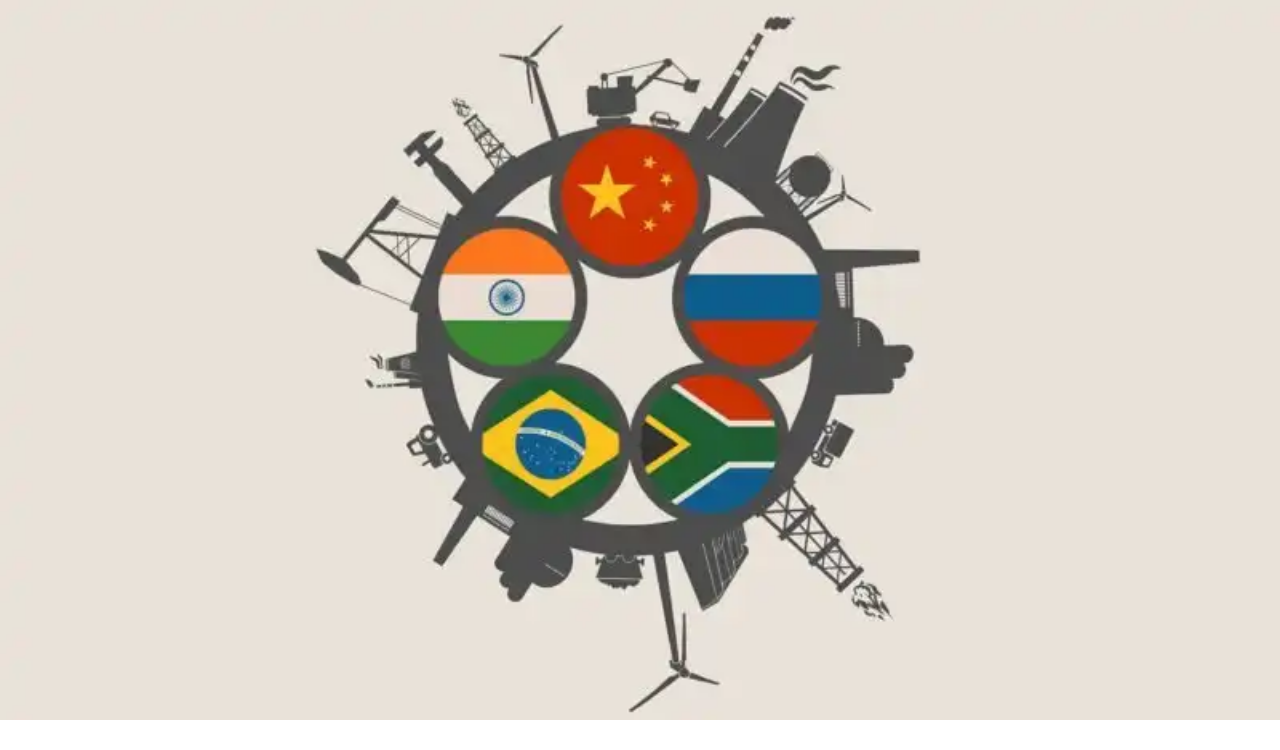

--- FILE ---
content_type: text/html; charset=utf-8
request_url: https://category.spendimeno.it/investire-nei-mercati-emergenti/
body_size: 34692
content:
<!DOCTYPE html><html lang="it"><head><meta charSet="utf-8"/><link rel="icon" href="/favicon.ico"/><meta name="viewport" content="width=device-width, initial-scale=1, maximum-scale=1"/><title>Investire nei mercati emergenti | SpendiMeno</title><meta name="robots" content="index, follow, max-snippet:-1, max-image-preview:large, max-video-preview:-1"/><link rel="canonical" href="https://category.spendimeno.it/investire-nei-mercati-emergenti/"/><meta property="og:locale" content="it_IT"/><meta property="og:type" content="article"/><meta property="og:title" content="Investire nei mercati emergenti | SpendiMeno"/><meta property="og:description" content="La crescita economica è un discorso ormai vecchio per la nostra Europa. Invece per le economie in via di sviluppo è una frase che si sente ogni giorno. India, Brasile, Cina o anche Russia sono paesi che sentiamo nominati spesso in televisione. Secondo alcuni studi di previsioni economiche, come l’indice azionario MSCI Emerging Markets, la… Continua a leggere Investire nei mercati emergenti"/><meta property="og:url" content="https://category.spendimeno.it/investire-nei-mercati-emergenti/"/><meta property="og:site_name" content="SpendiMeno"/><meta property="article:published_time" content="2019-03-16T11:27:59+00:00"/><meta property="article:modified_time" content="2021-11-25T10:06:45+00:00"/><meta property="og:image" content="https://category.spendimeno.it/wp-content/uploads/2019/01/emergenti_invest.jpg"/><meta property="og:image:width" content="800"/><meta property="og:image:height" content="445"/><meta property="og:image:type" content="image/jpeg"/><meta name="author" content="Alessandro Pellizer"/><meta name="twitter:card" content="summary_large_image"/><meta name="twitter:label1" content="Scritto da"/><meta name="twitter:data1" content="Alessandro Pellizer"/><meta name="twitter:label2" content="Tempo di lettura stimato"/><meta name="twitter:data2" content="1 minuto"/><script type="application/ld+json" class="yoast-schema-graph">{"@context":"https://schema.org","@graph":[{"@type":"WebPage","@id":"https://category.spendimeno.it/investire-nei-mercati-emergenti/","url":"https://category.spendimeno.it/investire-nei-mercati-emergenti/","name":"Investire nei mercati emergenti | SpendiMeno","isPartOf":{"@id":"https://category.spendimeno.it/#website"},"datePublished":"2019-03-16T11:27:59+00:00","dateModified":"2021-11-25T10:06:45+00:00","author":{"@id":"https://category.spendimeno.it/#/schema/person/c28eccf0bb33c3ff81190a6fd183dc51"},"breadcrumb":{"@id":"https://category.spendimeno.it/investire-nei-mercati-emergenti/#breadcrumb"},"inLanguage":"it-IT","potentialAction":[{"@type":"ReadAction","target":["https://category.spendimeno.it/investire-nei-mercati-emergenti/"]}]},{"@type":"BreadcrumbList","@id":"https://category.spendimeno.it/investire-nei-mercati-emergenti/#breadcrumb","itemListElement":[{"@type":"ListItem","position":1,"name":"Home","item":"https://category.spendimeno.it/"},{"@type":"ListItem","position":2,"name":"Investire nei mercati emergenti"}]},{"@type":"WebSite","@id":"https://category.spendimeno.it/#website","url":"https://category.spendimeno.it/","name":"SpendiMeno","description":"Your ultimate savings hub","potentialAction":[{"@type":"SearchAction","target":{"@type":"EntryPoint","urlTemplate":"https://category.spendimeno.it/?s={search_term_string}"},"query-input":"required name=search_term_string"}],"inLanguage":"it-IT"},{"@type":"Person","@id":"https://category.spendimeno.it/#/schema/person/c28eccf0bb33c3ff81190a6fd183dc51","name":"Alessandro Pellizer","url":"https://category.spendimeno.it/author/alepelli/"}]}</script><meta name="next-head-count" content="25"/><script>
              window.dataLayer = window.dataLayer || [];
              function gtag(){dataLayer.push(arguments);}
              gtag('consent', 'default', {
                'ad_storage': 'denied',
                'analytics_storage': 'denied',
                'functionality_storage': 'denied',
                'personalization_storage': 'denied',
                'security_storage': 'denied',
                'ad_user_data': 'denied',
                'ad_personalization': 'denied',
                'wait_for_update': 1500
              });
                </script><meta charSet="utf-8"/><link href="https://www.googletagmanager.com" rel="preconnect" crossorigin=""/><link href="https://cmp.quantcast.com" rel="preconnect" crossorigin=""/><link href="https://secure.quantserve.com" rel="preconnect" crossorigin=""/><link rel="alternate" hrefLang="it" href="https://category.spendimeno.it/investire-nei-mercati-emergenti"/><script type="text/javascript" async="">
        <!-- InMobi Choice. Consent Manager Tag v3.0 (for TCF 2.2) -->
        (function() {
          var host = 'category.spendimeno.it';
          var element = document.createElement('script');
          var firstScript = document.getElementsByTagName('script')[0];
          var url = 'https://cmp.inmobi.com'
            .concat('/choice/', '3aTXK0SAe5-0V', '/', host, '/choice.js?tag_version=V3');
          var uspTries = 0;
          var uspTriesLimit = 3;
          element.async = true;
          element.type = 'text/javascript';
          element.src = url;
          
          /* InMobi choice - Scolling Optin */
          // element.addEventListener('load', (event) => {
          //   let allowScrollOptIn = false;
          //   setTimeout(() => {
          //     allowScrollOptIn = true;
          //   }, 1000);
          //   const optIn = () => {
          //     if (!allowScrollOptIn) return; 
          //     const removeOptInScroll = () => {
          //       clearInterval(optInInt);
          //       window.removeEventListener("scroll", optIn);
          //     }
          //     const optInInt = setInterval(() => {
          //       const buttonOptIn = document.querySelector(".qc-cmp2-summary-buttons button:nth-child(2)");
          //       if(buttonOptIn){
          //         buttonOptIn.click();
          //         removeOptInScroll();
          //       }else{
          //         // check if consent data already exists
          //         __tcfapi('getTCData', 2, (tcData, success) => {
          //           if(success && tcData.tcString){
          //             removeOptInScroll();
          //           }
          //         });
          //       }
          //     }, 100);
          //   }
          //   window.addEventListener("scroll", optIn);
          //   /* End - InMobi choice - Scolling Optin */
          // });

          firstScript.parentNode.insertBefore(element, firstScript);

          function makeStub() {
            var TCF_LOCATOR_NAME = '__tcfapiLocator';
            var queue = [];
            var win = window;
            var cmpFrame;

            function addFrame() {
              var doc = win.document;
              var otherCMP = !!(win.frames[TCF_LOCATOR_NAME]);

              if (!otherCMP) {
                if (doc.body) {
                  var iframe = doc.createElement('iframe');

                  iframe.style.cssText = 'display:none';
                  iframe.name = TCF_LOCATOR_NAME;
                  doc.body.appendChild(iframe);
                } else {
                  setTimeout(addFrame, 5);
                }
              }
              return !otherCMP;
            }

            function tcfAPIHandler() {
              var gdprApplies;
              var args = arguments;

              if (!args.length) {
                return queue;
              } else if (args[0] === 'setGdprApplies') {
                if (
                  args.length > 3 &&
                  args[2] === 2 &&
                  typeof args[3] === 'boolean'
                ) {
                  gdprApplies = args[3];
                  if (typeof args[2] === 'function') {
                    args[2]('set', true);
                  }
                }
              } else if (args[0] === 'ping') {
                var retr = {
                  gdprApplies: gdprApplies,
                  cmpLoaded: false,
                  cmpStatus: 'stub'
                };

                if (typeof args[2] === 'function') {
                  args[2](retr);
                }
              } else {
                if(args[0] === 'init' && typeof args[3] === 'object') {
                  args[3] = Object.assign(args[3], { tag_version: 'V3' });
                }
                queue.push(args);
              }
            }

            function postMessageEventHandler(event) {
              var msgIsString = typeof event.data === 'string';
              var json = {};

              try {
                if (msgIsString) {
                  json = JSON.parse(event.data);
                } else {
                  json = event.data;
                }
              } catch (ignore) {}

              var payload = json.__tcfapiCall;

              if (payload) {
                window.__tcfapi(
                  payload.command,
                  payload.version,
                  function(retValue, success) {
                    var returnMsg = {
                      __tcfapiReturn: {
                        returnValue: retValue,
                        success: success,
                        callId: payload.callId
                      }
                    };
                    if (msgIsString) {
                      returnMsg = JSON.stringify(returnMsg);
                    }
                    if (event && event.source && event.source.postMessage) {
                      event.source.postMessage(returnMsg, '*');
                    }
                  },
                  payload.parameter
                );
              }
            }

            while (win) {
              try {
                if (win.frames[TCF_LOCATOR_NAME]) {
                  cmpFrame = win;
                  break;
                }
              } catch (ignore) {}

              if (win === window.top) {
                break;
              }
              win = win.parent;
            }
            if (!cmpFrame) {
              addFrame();
              win.__tcfapi = tcfAPIHandler;
              win.addEventListener('message', postMessageEventHandler, false);
            }
          };

          makeStub();

          function makeGppStub() {
            const CMP_ID = 10;
            const SUPPORTED_APIS = [
              '2:tcfeuv2',
              '6:uspv1',
              '7:usnatv1',
              '8:usca',
              '9:usvav1',
              '10:uscov1',
              '11:usutv1',
              '12:usctv1'
            ];

            window.__gpp_addFrame = function (n) {
              if (!window.frames[n]) {
                if (document.body) {
                  var i = document.createElement("iframe");
                  i.style.cssText = "display:none";
                  i.name = n;
                  document.body.appendChild(i);
                } else {
                  window.setTimeout(window.__gpp_addFrame, 10, n);
                }
              }
            };
            window.__gpp_stub = function () {
              var b = arguments;
              __gpp.queue = __gpp.queue || [];
              __gpp.events = __gpp.events || [];

              if (!b.length || (b.length == 1 && b[0] == "queue")) {
                return __gpp.queue;
              }

              if (b.length == 1 && b[0] == "events") {
                return __gpp.events;
              }

              var cmd = b[0];
              var clb = b.length > 1 ? b[1] : null;
              var par = b.length > 2 ? b[2] : null;
              if (cmd === "ping") {
                clb(
                  {
                    gppVersion: "1.1", // must be “Version.Subversion”, current: “1.1”
                    cmpStatus: "stub", // possible values: stub, loading, loaded, error
                    cmpDisplayStatus: "hidden", // possible values: hidden, visible, disabled
                    signalStatus: "not ready", // possible values: not ready, ready
                    supportedAPIs: SUPPORTED_APIS, // list of supported APIs
                    cmpId: CMP_ID, // IAB assigned CMP ID, may be 0 during stub/loading
                    sectionList: [],
                    applicableSections: [-1],
                    gppString: "",
                    parsedSections: {},
                  },
                  true
                );
              } else if (cmd === "addEventListener") {
                if (!("lastId" in __gpp)) {
                  __gpp.lastId = 0;
                }
                __gpp.lastId++;
                var lnr = __gpp.lastId;
                __gpp.events.push({
                  id: lnr,
                  callback: clb,
                  parameter: par,
                });
                clb(
                  {
                    eventName: "listenerRegistered",
                    listenerId: lnr, // Registered ID of the listener
                    data: true, // positive signal
                    pingData: {
                      gppVersion: "1.1", // must be “Version.Subversion”, current: “1.1”
                      cmpStatus: "stub", // possible values: stub, loading, loaded, error
                      cmpDisplayStatus: "hidden", // possible values: hidden, visible, disabled
                      signalStatus: "not ready", // possible values: not ready, ready
                      supportedAPIs: SUPPORTED_APIS, // list of supported APIs
                      cmpId: CMP_ID, // list of supported APIs
                      sectionList: [],
                      applicableSections: [-1],
                      gppString: "",
                      parsedSections: {},
                    },
                  },
                  true
                );
              } else if (cmd === "removeEventListener") {
                var success = false;
                for (var i = 0; i < __gpp.events.length; i++) {
                  if (__gpp.events[i].id == par) {
                    __gpp.events.splice(i, 1);
                    success = true;
                    break;
                  }
                }
                clb(
                  {
                    eventName: "listenerRemoved",
                    listenerId: par, // Registered ID of the listener
                    data: success, // status info
                    pingData: {
                      gppVersion: "1.1", // must be “Version.Subversion”, current: “1.1”
                      cmpStatus: "stub", // possible values: stub, loading, loaded, error
                      cmpDisplayStatus: "hidden", // possible values: hidden, visible, disabled
                      signalStatus: "not ready", // possible values: not ready, ready
                      supportedAPIs: SUPPORTED_APIS, // list of supported APIs
                      cmpId: CMP_ID, // CMP ID
                      sectionList: [],
                      applicableSections: [-1],
                      gppString: "",
                      parsedSections: {},
                    },
                  },
                  true
                );
              } else if (cmd === "hasSection") {
                clb(false, true);
              } else if (cmd === "getSection" || cmd === "getField") {
                clb(null, true);
              }
              //queue all other commands
              else {
                __gpp.queue.push([].slice.apply(b));
              }
            };
            window.__gpp_msghandler = function (event) {
              var msgIsString = typeof event.data === "string";
              try {
                var json = msgIsString ? JSON.parse(event.data) : event.data;
              } catch (e) {
                var json = null;
              }
              if (typeof json === "object" && json !== null && "__gppCall" in json) {
                var i = json.__gppCall;
                window.__gpp(
                  i.command,
                  function (retValue, success) {
                    var returnMsg = {
                      __gppReturn: {
                        returnValue: retValue,
                        success: success,
                        callId: i.callId,
                      },
                    };
                    event.source.postMessage(msgIsString ? JSON.stringify(returnMsg) : returnMsg, "*");
                  },
                  "parameter" in i ? i.parameter : null,
                  "version" in i ? i.version : "1.1"
                );
              }
            };
            if (!("__gpp" in window) || typeof window.__gpp !== "function") {
              window.__gpp = window.__gpp_stub;
              window.addEventListener("message", window.__gpp_msghandler, false);
              window.__gpp_addFrame("__gppLocator");
            }
          };

          makeGppStub();

          var uspStubFunction = function() {
            var arg = arguments;
            if (typeof window.__uspapi !== uspStubFunction) {
              setTimeout(function() {
                if (typeof window.__uspapi !== 'undefined') {
                  window.__uspapi.apply(window.__uspapi, arg);
                }
              }, 500);
            }
          };

          var checkIfUspIsReady = function() {
            uspTries++;
            if (window.__uspapi === uspStubFunction && uspTries < uspTriesLimit) {
              console.warn('USP is not accessible');
            } else {
              clearInterval(uspInterval);
            }
          };

          if (typeof window.__uspapi === 'undefined') {
            window.__uspapi = uspStubFunction;
            var uspInterval = setInterval(checkIfUspIsReady, 6000);
          }
        })();       
        <!-- End InMobi Choice. Consent Manager Tag v3.0 (for TCF 2.2) -->
      </script><script async="" src="https://www.googletagmanager.com/gtag/js?id=G-KQ7MB07SWS"></script><script>
                window.dataLayer = window.dataLayer || [];
                function gtag(){dataLayer.push(arguments);}
                gtag('js', new Date());

                
      gtag('config', 'G-KQ7MB07SWS', {
        page_path: window.location.pathname + window.location.search,
      });
    
              </script><link rel="preload" href="/_next/static/css/012b3746d13c7de6.css" as="style"/><link rel="stylesheet" href="/_next/static/css/012b3746d13c7de6.css" data-n-g=""/><link rel="preload" href="/_next/static/css/c02c4cb7ecdc8916.css" as="style"/><link rel="stylesheet" href="/_next/static/css/c02c4cb7ecdc8916.css" data-n-p=""/><noscript data-n-css=""></noscript><script defer="" nomodule="" src="/_next/static/chunks/polyfills-c67a75d1b6f99dc8.js"></script><script src="/_next/static/chunks/webpack-650fb2ba56858923.js" defer=""></script><script src="/_next/static/chunks/framework-0c7baedefba6b077.js" defer=""></script><script src="/_next/static/chunks/main-6896c6d1dbd35f6b.js" defer=""></script><script src="/_next/static/chunks/pages/_app-9d2660496fe20023.js" defer=""></script><script src="/_next/static/chunks/664-9b30d0f1d62471b3.js" defer=""></script><script src="/_next/static/chunks/841-cd81bc6600ff8252.js" defer=""></script><script src="/_next/static/chunks/488-d71aa5b4469de505.js" defer=""></script><script src="/_next/static/chunks/849-df941fcc5239987e.js" defer=""></script><script src="/_next/static/chunks/648-4fa613d3775a3871.js" defer=""></script><script src="/_next/static/chunks/950-93167990493e7c7a.js" defer=""></script><script src="/_next/static/chunks/785-9ad19f850db0e7f6.js" defer=""></script><script src="/_next/static/chunks/pages/%5B...slug%5D-738cc363251bfc08.js" defer=""></script><script src="/_next/static/WkcJjfOEX5UWCzcfx2r8U/_buildManifest.js" defer=""></script><script src="/_next/static/WkcJjfOEX5UWCzcfx2r8U/_ssgManifest.js" defer=""></script><style id="__jsx-339f887ec239ee1e">.st0.jsx-339f887ec239ee1e{fill:#747575}.st1.jsx-339f887ec239ee1e{fill:#fff}.st2.jsx-339f887ec239ee1e{fill:#d06e30}</style><style id="__jsx-e7c90c56fd067d4b">.st0.jsx-e7c90c56fd067d4b{fill:#747576}.st1.jsx-e7c90c56fd067d4b{fill:#fff}.st2.jsx-e7c90c56fd067d4b{fill:#ff7300}</style><style id="__jsx-c248fe81e0c21820">.st0.jsx-c248fe81e0c21820{fill:#fff}</style></head><body><div id="fb-webview-anchor" tabindex="0" style="position:absolute;top:0;left:0;width:0;height:0;opacity:0"></div><script>
            (function() {
              const ua = navigator.userAgent || "";
              const href = window.location.href || "";
              const isFacebookInApp = /FBAN|FBAV|FB_IAB/.test(ua);
              const isFromFacebookAd = /[?&]fbclid=/.test(href); // tipico delle ADV
  
              if (!isFacebookInApp || !isFromFacebookAd) {
                return; // fuori dal contesto "FB adv landing" → non facciamo nulla
              }
  
              const start = Date.now();
  
              function lockScroll() {
                document.documentElement.style.overflow = "hidden";
                document.body.style.overflow = "hidden";
                window.scrollTo(0, 0);
              }
  
              function unlockScroll() {
                document.documentElement.style.overflow = "";
                document.body.style.overflow = "";
                window.scrollTo(0, 0);
              }
  
              // blocca da subito
              lockScroll();
  
              // per i primi ~2 secondi, ributtiamo su in alto ogni volta
              const interval = setInterval(function() {
                lockScroll();
  
                if (Date.now() - start > 2000) {
                  clearInterval(interval);
                  unlockScroll();
                  window.scrollTo(0, 0);
                }
              }, 100);
  
              window.addEventListener("beforeunload", function() {
                clearInterval(interval);
              });
            })();
          </script><div id="__next"><div id="custom-page" class="Page_container__UoZ6x"><header class="Header_header__49PYF"><svg xmlns="http://www.w3.org/2000/svg" viewBox="0 0 1000 1000" class="jsx-339f887ec239ee1e logo icon Header_logo__UhrLg"><g class="jsx-339f887ec239ee1e"><path d="M986,471.3L825.2,276.9C758.5,167.4,638,94.3,500.5,94.3c-139.5,0-261.3,75.2-327.4,187.3L14,476.9l167.8,204 c7.1,10.9,14.7,21.5,22.9,31.6l4.7,6.5l0-0.7c69.7,83.1,174.2,135.9,291.1,135.9c143,0,267.5-79,332.3-195.8L986,471.3z" class="jsx-339f887ec239ee1e st0"></path><circle cx="500.4" cy="470.4" r="279.9" class="jsx-339f887ec239ee1e st1"></circle><path d="M503.2,263.3c-40,0-77.3,11.5-109,31.1c12.3-5.3,25.9-8.2,40.2-8.2c56.5,0,102.3,45.8,102.3,102.3 S491,490.8,434.5,490.8S332.2,445,332.2,388.5c0-20.9,6.3-40.3,17.1-56.5c-33.2,36.8-53.6,85.4-53.6,138.8 c0,114.6,92.9,207.6,207.6,207.6c114.6,0,207.6-92.9,207.6-207.6C710.8,356.3,617.9,263.3,503.2,263.3z" class="jsx-339f887ec239ee1e st2"></path></g></svg><svg xmlns="http://www.w3.org/2000/svg" viewBox="0 0 1328.3 266.3" class="jsx-e7c90c56fd067d4b logo horizontal Header_logo__UhrLg"><g class="jsx-e7c90c56fd067d4b"><path d="M309.7,141.3l-49.6-60C239.5,47.6,202.3,25,159.9,25c-43,0-80.7,23.2-101,57.8L9.8,143.1L61.5,206 c2.2,3.4,4.5,6.6,7.1,9.8l1.4,2l0-0.2c21.5,25.6,53.8,41.9,89.8,41.9c44.1,0,82.5-24.4,102.5-60.4L309.7,141.3z" class="jsx-e7c90c56fd067d4b st0"></path><circle cx="159.8" cy="141" r="86.4" class="jsx-e7c90c56fd067d4b st1"></circle><path d="M160.7,77.2c-12.3,0-23.8,3.6-33.6,9.6c3.8-1.6,8-2.5,12.4-2.5c17.4,0,31.6,14.1,31.6,31.6 s-14.1,31.6-31.6,31.6s-31.6-14.1-31.6-31.6c0-6.4,2-12.4,5.3-17.4c-10.2,11.4-16.5,26.3-16.5,42.8c0,35.4,28.7,64.1,64.1,64.1 c35.4,0,64.1-28.7,64.1-64.1C224.8,105.8,196.1,77.2,160.7,77.2z" class="jsx-e7c90c56fd067d4b st2"></path></g><path d="M331,160.1h25.6c0.3,4.9,2.1,8.6,5.7,11.1c3.8,2.5,8.8,3.7,15.1,3.7c4.5,0,8.4-0.9,11.7-2.6 c3-1.7,4.5-4.1,4.5-7c0-4.4-5.3-7.8-15.8-10c-4.5-0.7-7.9-1.5-10.2-2.2c-13.3-3.2-22.2-7-26.8-11.5c-5-4.4-7.5-10.4-7.5-17.8 c0-9.4,3.6-17.1,10.9-23.3c7.5-5.7,17.3-8.5,29.4-8.5c13.1,0,23.5,2.8,31.3,8.5c7.3,6.2,11.2,14.2,11.7,24.1h-16.2 c-4.8,0-8.4-2.1-10.9-6.3c-1-1-2-2-3-3c-3-2.2-7.2-3.3-12.4-3.3c-5,0-8.8,0.7-11.3,2.2c-2.3,1.5-3.4,3.7-3.4,6.7 c0,4,6.5,7.3,19.6,10c1.5,0.5,2.8,0.9,4,1.1c1.1,0.3,2.2,0.4,3.2,0.4c12.8,3.2,21.7,6.9,26.8,11.1c4.8,4.4,7.2,10.4,7.2,17.8 c0,10.9-4,19.2-12.1,25.2c-7.5,5.4-18.9,8.1-33.9,8.1c-14.3,0-25-2.8-32.1-8.5c-7.3-5.7-10.9-13.9-10.9-24.8V160.1z" class="jsx-e7c90c56fd067d4b st0"></path><path d="M455.3,216.4c0,3.5-1.3,6.4-3.8,8.9c-2.5,2.5-5.5,3.7-9.1,3.7h-12.8v-92.1c0-17.3,5.1-29.1,15.5-35.3 c10.3-6.3,21.5-9.4,33.6-9.4c6.3,0,12.6,1.2,19,3.5c6.4,2.3,11.5,5.7,15.3,10.2c7.5,9.6,11.3,22,11.3,37c0,15.5-3.8,28.1-11.3,37.7 c-7.5,9.4-17.2,14.1-29,14.1c-6.3,0-11.8-1.1-16.6-3.3c-5-2.5-9.1-6.3-12.1-11.5V216.4z M498.2,143.8c0-9.6-1.9-17-5.7-22.2 c-3.8-5.2-9.2-7.8-16.2-7.8c-6.8,0-12.1,2.6-15.8,7.8c-3.5,4.7-5.3,12.1-5.3,22.2c0,9.4,1.9,16.4,5.7,21.1c3.8,5.2,9.2,7.8,16.2,7.8 c6.5,0,11.7-2.6,15.5-7.8C496.4,159.8,498.2,152.7,498.2,143.8z" class="jsx-e7c90c56fd067d4b st0"></path><path d="M604,162.3h18.9c-2.8,10.4-8.1,18.3-15.8,23.7c-7.8,5.7-17.6,8.5-29.4,8.5c-14.3,0-25.5-4.6-33.6-13.7 c-8-8.9-12.1-21.6-12.1-38.1c0-15.8,3.9-28.1,11.7-37c8-9.1,19.2-13.7,33.6-13.7c15.1,0,26.8,4.4,35.1,13.3 c8,9.1,12.1,21.8,12.1,38.1c0,1,0,1.8,0,2.6c0,0.7,0,1.2,0,1.5c0,1.2-0.1,2.1-0.4,2.6h-65.2c0.2,7.6,2.1,13.3,5.7,17 c3.3,3.9,8.2,5.9,14.7,5.9c4.3,0,7.9-0.9,10.9-2.6c0.8-0.2,1.4-0.7,2.1-1.3c0.6-0.6,1.3-1.3,2.1-2c0.2-0.7,1.2-1.7,2.8-3 C598.7,163,601,162.3,604,162.3z M558.8,133.5h38.5c-0.5-6.7-2.3-11.6-5.3-14.8c-3.3-3.5-7.9-5.2-14-5.2c-5.5,0-10.1,1.7-13.6,5.2 C560.9,122.1,559,127.1,558.8,133.5z" class="jsx-e7c90c56fd067d4b st0"></path><path d="M721.5,192.7h-13.2c-3.8,0-6.8-1.2-9.2-3.5c-2.4-2.3-3.6-5.4-3.6-9.1v-50.3c0-5.9-1.8-10.2-5.5-13 c-3.6-2.7-7.7-4.1-12.3-4.1s-8.6,1.4-12.1,4.1c-3.5,2.7-5.3,7-5.3,13v62.9H634V135c0-16.8,4.5-28,13.4-33.7 c8.9-5.7,18.8-8.8,29.6-9.3c11.1,0,21.2,2.8,30.5,8.5c9.3,5.7,14,17.1,14,34.4V192.7z" class="jsx-e7c90c56fd067d4b st0"></path><path d="M797.5,65h12.8c3.5,0,6.5,1.3,9.1,3.9c2.5,2.6,3.8,5.5,3.8,8.7v72.2c0,17.5-5.2,29.4-15.5,35.5 c-10.3,6.2-21.5,9.3-33.6,9.3c-6.5,0-12.9-1.1-19.2-3.1c-6.3-2.1-11.3-5.5-15.1-10.2c-7.3-9.1-10.9-21.6-10.9-37.4 c0-15.5,3.6-28,10.9-37.4c7.5-9.6,17.2-14.4,29-14.4c6.3,0,11.8,1.2,16.6,3.7c5,3,9.1,6.8,12.1,11.5V65z M754.6,142.7 c0,9.9,1.9,17.4,5.7,22.6c3.8,5.2,9.2,7.8,16.2,7.8c6.8,0,12.1-2.6,15.8-7.8c3.5-5.2,5.3-12.7,5.3-22.6c0-8.9-1.9-15.9-5.7-21.1 c-4-4.9-9.4-7.4-16.2-7.4c-6.5,0-11.7,2.6-15.5,7.8C756.4,126.9,754.6,133.9,754.6,142.7z" class="jsx-e7c90c56fd067d4b st0"></path><path d="M830,94.3h13.6c3.5,0,6.5,1.2,9.1,3.7c2.5,2.5,3.8,5.4,3.8,8.9v85.9H830V94.3z" class="jsx-e7c90c56fd067d4b st0"></path><path d="M950.5,192.7h-26V135v-5.2c0-5.9-1.8-10.2-5.5-13c-3.6-2.7-7.7-4.1-12.3-4.1s-8.6,1.4-12.1,4.1 c-3.5,2.7-5.3,7-5.3,13v62.9H863V135c0-16.8,4.5-28,13.4-33.7c8.9-5.7,18.8-8.8,29.6-9.3c5.8,0,11.4,0.6,17,1.9 c5.5,1.2,10.6,3.7,15.1,7.4c3.8-3.2,8.2-5.5,13.4-6.8c5.2-1.4,10.5-2.2,16-2.4c11.1,0,21.2,2.8,30.5,8.5c9.3,5.7,14,17.1,14,34.4 v57.7h-13.2c-3.8,0-6.9-1.2-9.2-3.5c-2.4-2.3-3.6-5.4-3.6-9.1v-50.3c0-5.9-1.8-10.2-5.5-13c-3.7-2.7-7.7-4.1-12.3-4.1 s-8.6,1.4-12.3,4.1c-3.6,2.7-5.5,7-5.5,13v5.2V192.7z" class="jsx-e7c90c56fd067d4b st2"></path><path d="M1088.9,162.3h18.9c-2.8,10.4-8.1,18.3-15.8,23.7c-7.8,5.7-17.6,8.5-29.4,8.5c-14.3,0-25.5-4.6-33.6-13.7 c-8-8.9-12.1-21.6-12.1-38.1c0-15.8,3.9-28.1,11.7-37c8-9.1,19.2-13.7,33.6-13.7c15.1,0,26.8,4.4,35.1,13.3 c8,9.1,12.1,21.8,12.1,38.1c0,1,0,1.8,0,2.6c0,0.7,0,1.2,0,1.5c0,1.2-0.1,2.1-0.4,2.6h-65.2c0.2,7.6,2.1,13.3,5.7,17 c3.3,3.9,8.2,5.9,14.7,5.9c4.3,0,7.9-0.9,10.9-2.6c0.8-0.2,1.4-0.7,2.1-1.3c0.6-0.6,1.3-1.3,2.1-2c0.2-0.7,1.2-1.7,2.8-3 C1083.5,163,1085.9,162.3,1088.9,162.3z M1043.6,133.5h38.5c-0.5-6.7-2.3-11.6-5.3-14.8c-3.3-3.5-7.9-5.2-14-5.2 c-5.5,0-10.1,1.7-13.6,5.2C1045.8,122.1,1043.9,127.1,1043.6,133.5z" class="jsx-e7c90c56fd067d4b st2"></path><path d="M1206.1,192.7l-13.2-0.1c-3.8,0-6.8-1.2-9.2-3.6c-2.4-2.4-3.6-5.4-3.5-9.1l0.3-50.3c0-5.9-1.8-10.2-5.4-13 c-3.6-2.7-7.7-4.1-12.2-4.1c-4.5,0-8.6,1.3-12.1,4c-3.5,2.7-5.3,7-5.3,12.9l-0.3,62.9l-26.4-0.1l0.3-57.7c0.1-16.8,4.6-28,13.6-33.6 c9-5.6,18.8-8.7,29.6-9.1c11.1,0.1,21.2,2.9,30.5,8.7c9.3,5.7,13.9,17.2,13.8,34.5L1206.1,192.7z" class="jsx-e7c90c56fd067d4b st2"></path><path d="M1228.3,183.9c-5.3-4.5-9-10.5-11.2-18c-2.2-7.5-3.3-15.4-3.3-23.5c0-6.7,1-13.3,2.9-20 c1.9-6.7,4.9-12.2,8.9-16.6c6.6-7.4,15-11.7,25.3-13c10.3-1.3,19.6-0.5,27.9,2.5c9.5,3.7,16.5,10.2,21,19.3 c4.2,8.2,6.3,17.7,6.3,28.5c0,7.9-1,14.7-2.7,20.3c-1.8,5.7-4.1,10.5-6.9,14.4c-6.1,8.1-13.8,13.1-23.1,15.1 c-8.3,2.2-16.7,2.3-25.1,0.4C1240,191.5,1233.3,188.3,1228.3,183.9z M1246.7,118.8c-5.3,5.7-7.7,14.1-7.3,25.3 c0.4,11.2,2.5,19.1,6.3,23.5c1.5,2,4.1,3.7,7.9,5c3.8,1.4,7.6,1.5,11.5,0.4c3.9-1.1,7.4-3.8,10.4-8.3s4.7-11.6,5-21.4 c0-8.9-1.4-15.6-4.2-20c-2.9-4.5-6.2-7.3-10-8.6c-3.8-1.3-7.5-1.3-11.3-0.2C1251.2,115.7,1248.4,117.1,1246.7,118.8z" class="jsx-e7c90c56fd067d4b st2"></path></svg><div class="Header_search-box__ATm_R"><form action="/search"><input id="header-search" type="search" name="q" class="search-input" placeholder="Cerca per..." value=""/><svg class="search-icon" xmlns="http://www.w3.org/2000/svg" viewBox="0 0 92.983 92.683"><g><g><path class="st0" d="M85.896,92.683c-1.813,0-3.627-0.692-5.011-2.075L58.503,68.226c-2.767-2.768-2.767-7.255,0-10.022 c2.768-2.767,7.255-2.767,10.022,0l22.382,22.382c2.767,2.768,2.767,7.255,0,10.022C89.523,91.991,87.709,92.683,85.896,92.683z"></path></g><path class="st0" d="M38.616,0C17.323,0,0,17.323,0,38.616c0,21.292,17.323,38.615,38.616,38.615s38.616-17.323,38.616-38.615 C77.231,17.323,59.909,0,38.616,0z M38.616,65.731c-14.975,0-27.115-12.14-27.115-27.116C11.5,23.64,23.64,11.5,38.616,11.5 c14.976,0,27.116,12.14,27.116,27.115C65.731,53.591,53.591,65.731,38.616,65.731z"></path></g></svg></form></div><svg xmlns="http://www.w3.org/2000/svg" viewBox="0 0 92.983 92.683" class="jsx-c248fe81e0c21820 menu-icon Header_menu-icon__5Ij9u"><g class="jsx-c248fe81e0c21820"><g class="jsx-c248fe81e0c21820"><path d="M83.434,19.186H9.886c-5.274,0-9.549-4.29-9.549-9.584s4.275-9.584,9.549-9.584h73.547 c5.274,0,9.549,4.29,9.549,9.584S88.708,19.186,83.434,19.186z" class="jsx-c248fe81e0c21820 st0"></path></g><g class="jsx-c248fe81e0c21820"><path d="M83.434,55.925H9.886c-5.274,0-9.549-4.29-9.549-9.584s4.275-9.584,9.549-9.584h73.547 c5.274,0,9.549,4.29,9.549,9.584S88.708,55.925,83.434,55.925z" class="jsx-c248fe81e0c21820 st0"></path></g><g class="jsx-c248fe81e0c21820"><path d="M83.434,92.664H9.886c-5.274,0-9.549-4.29-9.549-9.584c0-5.293,4.275-9.584,9.549-9.584h73.547 c5.274,0,9.549,4.29,9.549,9.584C92.982,88.374,88.708,92.664,83.434,92.664z" class="jsx-c248fe81e0c21820 st0"></path></g></g></svg></header><main class="Page_main__KBApi"><div class="Page_page-header_banner__gSlob undefined"><h1>Investire nei mercati emergenti</h1><span style="box-sizing:border-box;display:block;overflow:hidden;width:initial;height:initial;background:none;opacity:1;border:0;margin:0;padding:0;position:absolute;top:0;left:0;bottom:0;right:0"><img alt="" sizes="100vw" srcSet="/_next/image?url=https%3A%2F%2Fcategory.spendimeno.it%2Fwp-content%2Fuploads%2F2019%2F01%2Femergenti_invest.jpg&amp;w=640&amp;q=50 640w, /_next/image?url=https%3A%2F%2Fcategory.spendimeno.it%2Fwp-content%2Fuploads%2F2019%2F01%2Femergenti_invest.jpg&amp;w=750&amp;q=50 750w, /_next/image?url=https%3A%2F%2Fcategory.spendimeno.it%2Fwp-content%2Fuploads%2F2019%2F01%2Femergenti_invest.jpg&amp;w=828&amp;q=50 828w, /_next/image?url=https%3A%2F%2Fcategory.spendimeno.it%2Fwp-content%2Fuploads%2F2019%2F01%2Femergenti_invest.jpg&amp;w=1080&amp;q=50 1080w, /_next/image?url=https%3A%2F%2Fcategory.spendimeno.it%2Fwp-content%2Fuploads%2F2019%2F01%2Femergenti_invest.jpg&amp;w=1200&amp;q=50 1200w, /_next/image?url=https%3A%2F%2Fcategory.spendimeno.it%2Fwp-content%2Fuploads%2F2019%2F01%2Femergenti_invest.jpg&amp;w=1920&amp;q=50 1920w, /_next/image?url=https%3A%2F%2Fcategory.spendimeno.it%2Fwp-content%2Fuploads%2F2019%2F01%2Femergenti_invest.jpg&amp;w=2048&amp;q=50 2048w, /_next/image?url=https%3A%2F%2Fcategory.spendimeno.it%2Fwp-content%2Fuploads%2F2019%2F01%2Femergenti_invest.jpg&amp;w=3840&amp;q=50 3840w" src="/_next/image?url=https%3A%2F%2Fcategory.spendimeno.it%2Fwp-content%2Fuploads%2F2019%2F01%2Femergenti_invest.jpg&amp;w=3840&amp;q=50" decoding="async" data-nimg="fill" style="position:absolute;top:0;left:0;bottom:0;right:0;box-sizing:border-box;padding:0;border:none;margin:auto;display:block;width:0;height:0;min-width:100%;max-width:100%;min-height:100%;max-height:100%"/></span></div><div class="Page_page-body__28GQs"><section class="Page_page-body_section-x2__Ax4pc Page_page-body_meta-section__6HqmQ undefined">Categoria<!-- -->:<span> <a href="/blog/blog-it/">Archivio</a></span><span> <a href="/blog/">Blog It</a></span><br/>Tag<!-- -->:</section><section class="Page_page-body_section-full__JiBfq Page_page-body_sharebuttons-section__I_Lhq undefined"><div>Condividi<!-- -->:<span><a href="https://www.facebook.com/sharer/sharer.php?u=" target="_blank"><svg class="facebook-icon undefined" xmlns="http://www.w3.org/2000/svg" viewBox="0 0 512 512"><path d="m437 0h-362c-41.351562 0-75 33.648438-75 75v362c0 41.351562 33.648438 75 75 75h151v-181h-60v-90h60v-61c0-49.628906 40.371094-90 90-90h91v90h-91v61h91l-15 90h-76v181h121c41.351562 0 75-33.648438 75-75v-362c0-41.351562-33.648438-75-75-75zm0 0"></path></svg></a></span><span><a href="https://wa.me/?text=" target="_blank"><svg class="whatsapp-icon undefined" xmlns="http://www.w3.org/2000/svg" viewBox="0 0 512 512"><g><g><path d="M256.064,0h-0.128C114.784,0,0,114.816,0,256c0,56,18.048,107.904,48.736,150.048l-31.904,95.104l98.4-31.456 C155.712,496.512,204,512,256.064,512C397.216,512,512,397.152,512,256S397.216,0,256.064,0z M405.024,361.504 c-6.176,17.44-30.688,31.904-50.24,36.128c-13.376,2.848-30.848,5.12-89.664-19.264C189.888,347.2,141.44,270.752,137.664,265.792 c-3.616-4.96-30.4-40.48-30.4-77.216s18.656-54.624,26.176-62.304c6.176-6.304,16.384-9.184,26.176-9.184 c3.168,0,6.016,0.16,8.576,0.288c7.52,0.32,11.296,0.768,16.256,12.64c6.176,14.88,21.216,51.616,23.008,55.392 c1.824,3.776,3.648,8.896,1.088,13.856c-2.4,5.12-4.512,7.392-8.288,11.744c-3.776,4.352-7.36,7.68-11.136,12.352 c-3.456,4.064-7.36,8.416-3.008,15.936c4.352,7.36,19.392,31.904,41.536,51.616c28.576,25.44,51.744,33.568,60.032,37.024 c6.176,2.56,13.536,1.952,18.048-2.848c5.728-6.176,12.8-16.416,20-26.496c5.12-7.232,11.584-8.128,18.368-5.568 c6.912,2.4,43.488,20.48,51.008,24.224c7.52,3.776,12.48,5.568,14.304,8.736C411.2,329.152,411.2,344.032,405.024,361.504z"></path></g></g><g></g><g></g><g></g><g></g><g></g><g></g><g></g><g></g><g></g><g></g><g></g><g></g><g></g><g></g><g></g></svg></a></span></div></section><section class="Page_page-body_section-full__JiBfq"><p>La crescita economica è un discorso ormai vecchio per la nostra Europa. Invece per le economie in via di sviluppo è una frase che si sente ogni giorno.</p>
<p>India, Brasile, Cina o anche Russia sono paesi che sentiamo nominati spesso in televisione. Secondo alcuni studi di previsioni economiche, come l’indice azionario MSCI Emerging Markets, la lista sarebbe ancora più ricca. Nei prossimi settant’anni possono essere inseriti altri paesi emergenti nella lista mondiale. Tra questi vediamo i seguenti; Indonesia, Turchia, Filippine, Nigeria, Ethiopia e Pakistan.</p>
<p><a href="http://www.t1rck.com/aff_c?offer_id=21842&amp;aff_id=13370">SCOPRI COME INVESTIRE NEI MERCATI EMERGENTI</a></p>
<p>Senz’altro il motivo principale di questo cambiamento mondiale sarà dovuto allo spostamento del capitale e dei sistemi di produzione dai paesi sviluppati verso nuovi mercati. Questo cambiamento radicale ovviamente avverrà a lungo termine e sarà determinante anche la crescita sana della classe media di ogni singolo paese.</p>
<p><a href="http://www.t1rck.com/aff_c?offer_id=21842&amp;aff_id=13370">SCOPRI COME INVESTIRE NEI MERCATI EMERGENTI</a></p>
<p>In quest’ottica ovviamente per i cittadini eurepei che hanno un po’ di risparmio con la volontà di ricavare dei guadagni, investire in questi nuovi mercati finanziari potrebbe essere una soluzione interessante. Nel mercato ci sono diverse agenzie di consulenza che forniscono delle informazioni utili sul trading online e diversi tipi di investimento oppure sui temi legati alla crescita di questi nuovi mercati come la situazione delle valute locali e la riserva di materie prime.</p>
<p>Secondo le numerose ricerche investire sui mercati emergenti è una delle migliori opportunità di investimento oggi sul mercato.</p>
<div class="wpi_text" style="text-align: center;">[wpi_designer_button id=1785]</div>
</section><section class="Page_page-body_section-x2__Ax4pc Page_page-body_meta-section__6HqmQ"><span>Publicato<!-- -->:<!-- --> <i>2019-03-16</i></span><span>Da<!-- -->:<!-- --> <a href="/author/alepelli/">Alessandro Pellizer</a></span></section></div><script type="text/javascript" charSet="utf-8"></script><div class="Page_grid-items_section__yBmqW"><h3>Potrebbe interessarti</h3></div><div id="Page_grid-items_container__MfSeE"><div class="Page_grid-items_child__2Ld_j"><div class="Page_grid-items_img__88fqZ"><span style="box-sizing:border-box;display:block;overflow:hidden;width:initial;height:initial;background:none;opacity:1;border:0;margin:0;padding:0;position:relative"><span style="box-sizing:border-box;display:block;width:initial;height:initial;background:none;opacity:1;border:0;margin:0;padding:0;padding-top:70%"></span><img alt="" src="[data-uri]" decoding="async" data-nimg="responsive" style="position:absolute;top:0;left:0;bottom:0;right:0;box-sizing:border-box;padding:0;border:none;margin:auto;display:block;width:0;height:0;min-width:100%;max-width:100%;min-height:100%;max-height:100%"/><noscript><img alt="" loading="lazy" decoding="async" data-nimg="responsive" style="position:absolute;top:0;left:0;bottom:0;right:0;box-sizing:border-box;padding:0;border:none;margin:auto;display:block;width:0;height:0;min-width:100%;max-width:100%;min-height:100%;max-height:100%" sizes="100vw" srcSet="/_next/image?url=https%3A%2F%2Fcategory.spendimeno.it%2Fwp-content%2Fuploads%2FThe20High20Rent20Dilemma20for20Italian20Students3A20Challenges20and20Solutions.jpg&amp;w=640&amp;q=50 640w, /_next/image?url=https%3A%2F%2Fcategory.spendimeno.it%2Fwp-content%2Fuploads%2FThe20High20Rent20Dilemma20for20Italian20Students3A20Challenges20and20Solutions.jpg&amp;w=750&amp;q=50 750w, /_next/image?url=https%3A%2F%2Fcategory.spendimeno.it%2Fwp-content%2Fuploads%2FThe20High20Rent20Dilemma20for20Italian20Students3A20Challenges20and20Solutions.jpg&amp;w=828&amp;q=50 828w, /_next/image?url=https%3A%2F%2Fcategory.spendimeno.it%2Fwp-content%2Fuploads%2FThe20High20Rent20Dilemma20for20Italian20Students3A20Challenges20and20Solutions.jpg&amp;w=1080&amp;q=50 1080w, /_next/image?url=https%3A%2F%2Fcategory.spendimeno.it%2Fwp-content%2Fuploads%2FThe20High20Rent20Dilemma20for20Italian20Students3A20Challenges20and20Solutions.jpg&amp;w=1200&amp;q=50 1200w, /_next/image?url=https%3A%2F%2Fcategory.spendimeno.it%2Fwp-content%2Fuploads%2FThe20High20Rent20Dilemma20for20Italian20Students3A20Challenges20and20Solutions.jpg&amp;w=1920&amp;q=50 1920w, /_next/image?url=https%3A%2F%2Fcategory.spendimeno.it%2Fwp-content%2Fuploads%2FThe20High20Rent20Dilemma20for20Italian20Students3A20Challenges20and20Solutions.jpg&amp;w=2048&amp;q=50 2048w, /_next/image?url=https%3A%2F%2Fcategory.spendimeno.it%2Fwp-content%2Fuploads%2FThe20High20Rent20Dilemma20for20Italian20Students3A20Challenges20and20Solutions.jpg&amp;w=3840&amp;q=50 3840w" src="/_next/image?url=https%3A%2F%2Fcategory.spendimeno.it%2Fwp-content%2Fuploads%2FThe20High20Rent20Dilemma20for20Italian20Students3A20Challenges20and20Solutions.jpg&amp;w=3840&amp;q=50"/></noscript></span></div><div class="Page_grid-items_content__jvm0k"><h2><a href="/il-dilemma-degli-affitti-elevati-per-gli-studenti-italiani-sfide-e-soluzioni/">Il dilemma degli affitti elevati per gli studenti italiani: sfide e soluzioni</a></h2><p>Il problema degli elevati prezzi degli affitti in Italia rappresenta una sfida scoraggiante per gli studenti universitari, limitando il loro accesso a sistemazioni abitative adeguate. Questo articolo esplora le molteplici cause di questo problema, ne esamina l&#x27;impatto sugli studenti e propone una varietà di soluzioni per alleviare l&#x27;onere finanziario che grava sugli studenti, tra cui iniziative governative, progetti di edilizia residenziale universitaria e approcci basati sulla comunità.</p>
<div><span><i>2025-09-03</i></span><span><a href="/author/flavio/">Flavio</a></span></div><div class="Page_grid-items_more__p36M7"><a href="/il-dilemma-degli-affitti-elevati-per-gli-studenti-italiani-sfide-e-soluzioni/">Leggi di più</a></div></div></div><div class="Page_grid-items_child__2Ld_j"><div class="Page_grid-items_img__88fqZ"><span style="box-sizing:border-box;display:block;overflow:hidden;width:initial;height:initial;background:none;opacity:1;border:0;margin:0;padding:0;position:relative"><span style="box-sizing:border-box;display:block;width:initial;height:initial;background:none;opacity:1;border:0;margin:0;padding:0;padding-top:70%"></span><img alt="" src="[data-uri]" decoding="async" data-nimg="responsive" style="position:absolute;top:0;left:0;bottom:0;right:0;box-sizing:border-box;padding:0;border:none;margin:auto;display:block;width:0;height:0;min-width:100%;max-width:100%;min-height:100%;max-height:100%"/><noscript><img alt="" loading="lazy" decoding="async" data-nimg="responsive" style="position:absolute;top:0;left:0;bottom:0;right:0;box-sizing:border-box;padding:0;border:none;margin:auto;display:block;width:0;height:0;min-width:100%;max-width:100%;min-height:100%;max-height:100%" sizes="100vw" srcSet="/_next/image?url=https%3A%2F%2Fcategory.spendimeno.it%2Fwp-content%2Fuploads%2FThe20Best20Sun20Loungers20of202025.jpg&amp;w=640&amp;q=50 640w, /_next/image?url=https%3A%2F%2Fcategory.spendimeno.it%2Fwp-content%2Fuploads%2FThe20Best20Sun20Loungers20of202025.jpg&amp;w=750&amp;q=50 750w, /_next/image?url=https%3A%2F%2Fcategory.spendimeno.it%2Fwp-content%2Fuploads%2FThe20Best20Sun20Loungers20of202025.jpg&amp;w=828&amp;q=50 828w, /_next/image?url=https%3A%2F%2Fcategory.spendimeno.it%2Fwp-content%2Fuploads%2FThe20Best20Sun20Loungers20of202025.jpg&amp;w=1080&amp;q=50 1080w, /_next/image?url=https%3A%2F%2Fcategory.spendimeno.it%2Fwp-content%2Fuploads%2FThe20Best20Sun20Loungers20of202025.jpg&amp;w=1200&amp;q=50 1200w, /_next/image?url=https%3A%2F%2Fcategory.spendimeno.it%2Fwp-content%2Fuploads%2FThe20Best20Sun20Loungers20of202025.jpg&amp;w=1920&amp;q=50 1920w, /_next/image?url=https%3A%2F%2Fcategory.spendimeno.it%2Fwp-content%2Fuploads%2FThe20Best20Sun20Loungers20of202025.jpg&amp;w=2048&amp;q=50 2048w, /_next/image?url=https%3A%2F%2Fcategory.spendimeno.it%2Fwp-content%2Fuploads%2FThe20Best20Sun20Loungers20of202025.jpg&amp;w=3840&amp;q=50 3840w" src="/_next/image?url=https%3A%2F%2Fcategory.spendimeno.it%2Fwp-content%2Fuploads%2FThe20Best20Sun20Loungers20of202025.jpg&amp;w=3840&amp;q=50"/></noscript></span></div><div class="Page_grid-items_content__jvm0k"><h2><a href="/i-migliori-lettini-prendisole-del-2025/">I migliori lettini prendisole del 2025</a></h2><p>Esplorando i lettini prendisole più popolari del 2025, questo articolo approfondisce le caratteristiche tecniche, i pro e i contro, i prezzi e le innovazioni più innovative, fornendo un confronto dettagliato per aiutare i consumatori a prendere una decisione informata.</p>
<div><span><i>2025-09-02</i></span><span><a href="/author/flavio/">Flavio</a></span></div><div class="Page_grid-items_more__p36M7"><a href="/i-migliori-lettini-prendisole-del-2025/">Leggi di più</a></div></div></div><div class="Page_grid-items_child__2Ld_j"><div class="Page_grid-items_img__88fqZ"><span style="box-sizing:border-box;display:block;overflow:hidden;width:initial;height:initial;background:none;opacity:1;border:0;margin:0;padding:0;position:relative"><span style="box-sizing:border-box;display:block;width:initial;height:initial;background:none;opacity:1;border:0;margin:0;padding:0;padding-top:70%"></span><img alt="" src="[data-uri]" decoding="async" data-nimg="responsive" style="position:absolute;top:0;left:0;bottom:0;right:0;box-sizing:border-box;padding:0;border:none;margin:auto;display:block;width:0;height:0;min-width:100%;max-width:100%;min-height:100%;max-height:100%"/><noscript><img alt="" loading="lazy" decoding="async" data-nimg="responsive" style="position:absolute;top:0;left:0;bottom:0;right:0;box-sizing:border-box;padding:0;border:none;margin:auto;display:block;width:0;height:0;min-width:100%;max-width:100%;min-height:100%;max-height:100%" sizes="100vw" srcSet="/_next/image?url=https%3A%2F%2Fcategory.spendimeno.it%2Fwp-content%2Fuploads%2FFriggitrici20ad20Aria3A20Una20Rivoluzione20in20Cucina20o20solo20una20Moda20Passeggera3F.jpg&amp;w=640&amp;q=50 640w, /_next/image?url=https%3A%2F%2Fcategory.spendimeno.it%2Fwp-content%2Fuploads%2FFriggitrici20ad20Aria3A20Una20Rivoluzione20in20Cucina20o20solo20una20Moda20Passeggera3F.jpg&amp;w=750&amp;q=50 750w, /_next/image?url=https%3A%2F%2Fcategory.spendimeno.it%2Fwp-content%2Fuploads%2FFriggitrici20ad20Aria3A20Una20Rivoluzione20in20Cucina20o20solo20una20Moda20Passeggera3F.jpg&amp;w=828&amp;q=50 828w, /_next/image?url=https%3A%2F%2Fcategory.spendimeno.it%2Fwp-content%2Fuploads%2FFriggitrici20ad20Aria3A20Una20Rivoluzione20in20Cucina20o20solo20una20Moda20Passeggera3F.jpg&amp;w=1080&amp;q=50 1080w, /_next/image?url=https%3A%2F%2Fcategory.spendimeno.it%2Fwp-content%2Fuploads%2FFriggitrici20ad20Aria3A20Una20Rivoluzione20in20Cucina20o20solo20una20Moda20Passeggera3F.jpg&amp;w=1200&amp;q=50 1200w, /_next/image?url=https%3A%2F%2Fcategory.spendimeno.it%2Fwp-content%2Fuploads%2FFriggitrici20ad20Aria3A20Una20Rivoluzione20in20Cucina20o20solo20una20Moda20Passeggera3F.jpg&amp;w=1920&amp;q=50 1920w, /_next/image?url=https%3A%2F%2Fcategory.spendimeno.it%2Fwp-content%2Fuploads%2FFriggitrici20ad20Aria3A20Una20Rivoluzione20in20Cucina20o20solo20una20Moda20Passeggera3F.jpg&amp;w=2048&amp;q=50 2048w, /_next/image?url=https%3A%2F%2Fcategory.spendimeno.it%2Fwp-content%2Fuploads%2FFriggitrici20ad20Aria3A20Una20Rivoluzione20in20Cucina20o20solo20una20Moda20Passeggera3F.jpg&amp;w=3840&amp;q=50 3840w" src="/_next/image?url=https%3A%2F%2Fcategory.spendimeno.it%2Fwp-content%2Fuploads%2FFriggitrici20ad20Aria3A20Una20Rivoluzione20in20Cucina20o20solo20una20Moda20Passeggera3F.jpg&amp;w=3840&amp;q=50"/></noscript></span></div><div class="Page_grid-items_content__jvm0k"><h2><a href="/friggitrici-ad-aria-una-rivoluzione-in-cucina-o-solo-una-moda-passeggera/">Friggitrici ad Aria: Una Rivoluzione in Cucina o solo una Moda Passeggera?</a></h2><p>Le friggitrici ad aria stanno guadagnando popolarità come strumento di cucina salutare e versatile. Ma sono davvero all’altezza delle aspettative o semplicemente una tendenza passeggera? Questo articolo esplora la tecnologia, i benefici, le limitazioni e le opinioni di esperti riguardo a questi elettrodomestici.</p>
<div><span><i>2025-09-02</i></span><span><a href="/author/flavio/">Flavio</a></span></div><div class="Page_grid-items_more__p36M7"><a href="/friggitrici-ad-aria-una-rivoluzione-in-cucina-o-solo-una-moda-passeggera/">Leggi di più</a></div></div></div><div class="Page_grid-items_child__2Ld_j"><div class="Page_grid-items_img__88fqZ"><span style="box-sizing:border-box;display:block;overflow:hidden;width:initial;height:initial;background:none;opacity:1;border:0;margin:0;padding:0;position:relative"><span style="box-sizing:border-box;display:block;width:initial;height:initial;background:none;opacity:1;border:0;margin:0;padding:0;padding-top:70%"></span><img alt="" src="[data-uri]" decoding="async" data-nimg="responsive" style="position:absolute;top:0;left:0;bottom:0;right:0;box-sizing:border-box;padding:0;border:none;margin:auto;display:block;width:0;height:0;min-width:100%;max-width:100%;min-height:100%;max-height:100%"/><noscript><img alt="" loading="lazy" decoding="async" data-nimg="responsive" style="position:absolute;top:0;left:0;bottom:0;right:0;box-sizing:border-box;padding:0;border:none;margin:auto;display:block;width:0;height:0;min-width:100%;max-width:100%;min-height:100%;max-height:100%" sizes="100vw" srcSet="/_next/image?url=https%3A%2F%2Fcategory.spendimeno.it%2Fwp-content%2Fuploads%2FThe20Best20Keyboards20for20Work.jpg&amp;w=640&amp;q=50 640w, /_next/image?url=https%3A%2F%2Fcategory.spendimeno.it%2Fwp-content%2Fuploads%2FThe20Best20Keyboards20for20Work.jpg&amp;w=750&amp;q=50 750w, /_next/image?url=https%3A%2F%2Fcategory.spendimeno.it%2Fwp-content%2Fuploads%2FThe20Best20Keyboards20for20Work.jpg&amp;w=828&amp;q=50 828w, /_next/image?url=https%3A%2F%2Fcategory.spendimeno.it%2Fwp-content%2Fuploads%2FThe20Best20Keyboards20for20Work.jpg&amp;w=1080&amp;q=50 1080w, /_next/image?url=https%3A%2F%2Fcategory.spendimeno.it%2Fwp-content%2Fuploads%2FThe20Best20Keyboards20for20Work.jpg&amp;w=1200&amp;q=50 1200w, /_next/image?url=https%3A%2F%2Fcategory.spendimeno.it%2Fwp-content%2Fuploads%2FThe20Best20Keyboards20for20Work.jpg&amp;w=1920&amp;q=50 1920w, /_next/image?url=https%3A%2F%2Fcategory.spendimeno.it%2Fwp-content%2Fuploads%2FThe20Best20Keyboards20for20Work.jpg&amp;w=2048&amp;q=50 2048w, /_next/image?url=https%3A%2F%2Fcategory.spendimeno.it%2Fwp-content%2Fuploads%2FThe20Best20Keyboards20for20Work.jpg&amp;w=3840&amp;q=50 3840w" src="/_next/image?url=https%3A%2F%2Fcategory.spendimeno.it%2Fwp-content%2Fuploads%2FThe20Best20Keyboards20for20Work.jpg&amp;w=3840&amp;q=50"/></noscript></span></div><div class="Page_grid-items_content__jvm0k"><h2><a href="/le-migliori-tastiere-per-il-lavoro/">Le migliori tastiere per il lavoro</a></h2><p>Scopri le migliori tastiere per l&#x27;uso professionale, con le relative caratteristiche tecniche, i pro e i contro. Esamina i costi e le opzioni di garanzia per prendere una decisione consapevole.</p>
<div><span><i>2025-09-02</i></span><span><a href="/author/flavio/">Flavio</a></span></div><div class="Page_grid-items_more__p36M7"><a href="/le-migliori-tastiere-per-il-lavoro/">Leggi di più</a></div></div></div></div></main><footer class="Footer_footer_large__cTtVk"><svg xmlns="http://www.w3.org/2000/svg" viewBox="0 0 1000 1000" class="jsx-339f887ec239ee1e logo icon Footer_footer-logo_large__uZIic"><g class="jsx-339f887ec239ee1e"><path d="M986,471.3L825.2,276.9C758.5,167.4,638,94.3,500.5,94.3c-139.5,0-261.3,75.2-327.4,187.3L14,476.9l167.8,204 c7.1,10.9,14.7,21.5,22.9,31.6l4.7,6.5l0-0.7c69.7,83.1,174.2,135.9,291.1,135.9c143,0,267.5-79,332.3-195.8L986,471.3z" class="jsx-339f887ec239ee1e st0"></path><circle cx="500.4" cy="470.4" r="279.9" class="jsx-339f887ec239ee1e st1"></circle><path d="M503.2,263.3c-40,0-77.3,11.5-109,31.1c12.3-5.3,25.9-8.2,40.2-8.2c56.5,0,102.3,45.8,102.3,102.3 S491,490.8,434.5,490.8S332.2,445,332.2,388.5c0-20.9,6.3-40.3,17.1-56.5c-33.2,36.8-53.6,85.4-53.6,138.8 c0,114.6,92.9,207.6,207.6,207.6c114.6,0,207.6-92.9,207.6-207.6C710.8,356.3,617.9,263.3,503.2,263.3z" class="jsx-339f887ec239ee1e st2"></path></g></svg><svg xmlns="http://www.w3.org/2000/svg" viewBox="0 0 1328.3 266.3" class="jsx-e7c90c56fd067d4b logo horizontal Footer_footer-logo_large__uZIic"><g class="jsx-e7c90c56fd067d4b"><path d="M309.7,141.3l-49.6-60C239.5,47.6,202.3,25,159.9,25c-43,0-80.7,23.2-101,57.8L9.8,143.1L61.5,206 c2.2,3.4,4.5,6.6,7.1,9.8l1.4,2l0-0.2c21.5,25.6,53.8,41.9,89.8,41.9c44.1,0,82.5-24.4,102.5-60.4L309.7,141.3z" class="jsx-e7c90c56fd067d4b st0"></path><circle cx="159.8" cy="141" r="86.4" class="jsx-e7c90c56fd067d4b st1"></circle><path d="M160.7,77.2c-12.3,0-23.8,3.6-33.6,9.6c3.8-1.6,8-2.5,12.4-2.5c17.4,0,31.6,14.1,31.6,31.6 s-14.1,31.6-31.6,31.6s-31.6-14.1-31.6-31.6c0-6.4,2-12.4,5.3-17.4c-10.2,11.4-16.5,26.3-16.5,42.8c0,35.4,28.7,64.1,64.1,64.1 c35.4,0,64.1-28.7,64.1-64.1C224.8,105.8,196.1,77.2,160.7,77.2z" class="jsx-e7c90c56fd067d4b st2"></path></g><path d="M331,160.1h25.6c0.3,4.9,2.1,8.6,5.7,11.1c3.8,2.5,8.8,3.7,15.1,3.7c4.5,0,8.4-0.9,11.7-2.6 c3-1.7,4.5-4.1,4.5-7c0-4.4-5.3-7.8-15.8-10c-4.5-0.7-7.9-1.5-10.2-2.2c-13.3-3.2-22.2-7-26.8-11.5c-5-4.4-7.5-10.4-7.5-17.8 c0-9.4,3.6-17.1,10.9-23.3c7.5-5.7,17.3-8.5,29.4-8.5c13.1,0,23.5,2.8,31.3,8.5c7.3,6.2,11.2,14.2,11.7,24.1h-16.2 c-4.8,0-8.4-2.1-10.9-6.3c-1-1-2-2-3-3c-3-2.2-7.2-3.3-12.4-3.3c-5,0-8.8,0.7-11.3,2.2c-2.3,1.5-3.4,3.7-3.4,6.7 c0,4,6.5,7.3,19.6,10c1.5,0.5,2.8,0.9,4,1.1c1.1,0.3,2.2,0.4,3.2,0.4c12.8,3.2,21.7,6.9,26.8,11.1c4.8,4.4,7.2,10.4,7.2,17.8 c0,10.9-4,19.2-12.1,25.2c-7.5,5.4-18.9,8.1-33.9,8.1c-14.3,0-25-2.8-32.1-8.5c-7.3-5.7-10.9-13.9-10.9-24.8V160.1z" class="jsx-e7c90c56fd067d4b st0"></path><path d="M455.3,216.4c0,3.5-1.3,6.4-3.8,8.9c-2.5,2.5-5.5,3.7-9.1,3.7h-12.8v-92.1c0-17.3,5.1-29.1,15.5-35.3 c10.3-6.3,21.5-9.4,33.6-9.4c6.3,0,12.6,1.2,19,3.5c6.4,2.3,11.5,5.7,15.3,10.2c7.5,9.6,11.3,22,11.3,37c0,15.5-3.8,28.1-11.3,37.7 c-7.5,9.4-17.2,14.1-29,14.1c-6.3,0-11.8-1.1-16.6-3.3c-5-2.5-9.1-6.3-12.1-11.5V216.4z M498.2,143.8c0-9.6-1.9-17-5.7-22.2 c-3.8-5.2-9.2-7.8-16.2-7.8c-6.8,0-12.1,2.6-15.8,7.8c-3.5,4.7-5.3,12.1-5.3,22.2c0,9.4,1.9,16.4,5.7,21.1c3.8,5.2,9.2,7.8,16.2,7.8 c6.5,0,11.7-2.6,15.5-7.8C496.4,159.8,498.2,152.7,498.2,143.8z" class="jsx-e7c90c56fd067d4b st0"></path><path d="M604,162.3h18.9c-2.8,10.4-8.1,18.3-15.8,23.7c-7.8,5.7-17.6,8.5-29.4,8.5c-14.3,0-25.5-4.6-33.6-13.7 c-8-8.9-12.1-21.6-12.1-38.1c0-15.8,3.9-28.1,11.7-37c8-9.1,19.2-13.7,33.6-13.7c15.1,0,26.8,4.4,35.1,13.3 c8,9.1,12.1,21.8,12.1,38.1c0,1,0,1.8,0,2.6c0,0.7,0,1.2,0,1.5c0,1.2-0.1,2.1-0.4,2.6h-65.2c0.2,7.6,2.1,13.3,5.7,17 c3.3,3.9,8.2,5.9,14.7,5.9c4.3,0,7.9-0.9,10.9-2.6c0.8-0.2,1.4-0.7,2.1-1.3c0.6-0.6,1.3-1.3,2.1-2c0.2-0.7,1.2-1.7,2.8-3 C598.7,163,601,162.3,604,162.3z M558.8,133.5h38.5c-0.5-6.7-2.3-11.6-5.3-14.8c-3.3-3.5-7.9-5.2-14-5.2c-5.5,0-10.1,1.7-13.6,5.2 C560.9,122.1,559,127.1,558.8,133.5z" class="jsx-e7c90c56fd067d4b st0"></path><path d="M721.5,192.7h-13.2c-3.8,0-6.8-1.2-9.2-3.5c-2.4-2.3-3.6-5.4-3.6-9.1v-50.3c0-5.9-1.8-10.2-5.5-13 c-3.6-2.7-7.7-4.1-12.3-4.1s-8.6,1.4-12.1,4.1c-3.5,2.7-5.3,7-5.3,13v62.9H634V135c0-16.8,4.5-28,13.4-33.7 c8.9-5.7,18.8-8.8,29.6-9.3c11.1,0,21.2,2.8,30.5,8.5c9.3,5.7,14,17.1,14,34.4V192.7z" class="jsx-e7c90c56fd067d4b st0"></path><path d="M797.5,65h12.8c3.5,0,6.5,1.3,9.1,3.9c2.5,2.6,3.8,5.5,3.8,8.7v72.2c0,17.5-5.2,29.4-15.5,35.5 c-10.3,6.2-21.5,9.3-33.6,9.3c-6.5,0-12.9-1.1-19.2-3.1c-6.3-2.1-11.3-5.5-15.1-10.2c-7.3-9.1-10.9-21.6-10.9-37.4 c0-15.5,3.6-28,10.9-37.4c7.5-9.6,17.2-14.4,29-14.4c6.3,0,11.8,1.2,16.6,3.7c5,3,9.1,6.8,12.1,11.5V65z M754.6,142.7 c0,9.9,1.9,17.4,5.7,22.6c3.8,5.2,9.2,7.8,16.2,7.8c6.8,0,12.1-2.6,15.8-7.8c3.5-5.2,5.3-12.7,5.3-22.6c0-8.9-1.9-15.9-5.7-21.1 c-4-4.9-9.4-7.4-16.2-7.4c-6.5,0-11.7,2.6-15.5,7.8C756.4,126.9,754.6,133.9,754.6,142.7z" class="jsx-e7c90c56fd067d4b st0"></path><path d="M830,94.3h13.6c3.5,0,6.5,1.2,9.1,3.7c2.5,2.5,3.8,5.4,3.8,8.9v85.9H830V94.3z" class="jsx-e7c90c56fd067d4b st0"></path><path d="M950.5,192.7h-26V135v-5.2c0-5.9-1.8-10.2-5.5-13c-3.6-2.7-7.7-4.1-12.3-4.1s-8.6,1.4-12.1,4.1 c-3.5,2.7-5.3,7-5.3,13v62.9H863V135c0-16.8,4.5-28,13.4-33.7c8.9-5.7,18.8-8.8,29.6-9.3c5.8,0,11.4,0.6,17,1.9 c5.5,1.2,10.6,3.7,15.1,7.4c3.8-3.2,8.2-5.5,13.4-6.8c5.2-1.4,10.5-2.2,16-2.4c11.1,0,21.2,2.8,30.5,8.5c9.3,5.7,14,17.1,14,34.4 v57.7h-13.2c-3.8,0-6.9-1.2-9.2-3.5c-2.4-2.3-3.6-5.4-3.6-9.1v-50.3c0-5.9-1.8-10.2-5.5-13c-3.7-2.7-7.7-4.1-12.3-4.1 s-8.6,1.4-12.3,4.1c-3.6,2.7-5.5,7-5.5,13v5.2V192.7z" class="jsx-e7c90c56fd067d4b st2"></path><path d="M1088.9,162.3h18.9c-2.8,10.4-8.1,18.3-15.8,23.7c-7.8,5.7-17.6,8.5-29.4,8.5c-14.3,0-25.5-4.6-33.6-13.7 c-8-8.9-12.1-21.6-12.1-38.1c0-15.8,3.9-28.1,11.7-37c8-9.1,19.2-13.7,33.6-13.7c15.1,0,26.8,4.4,35.1,13.3 c8,9.1,12.1,21.8,12.1,38.1c0,1,0,1.8,0,2.6c0,0.7,0,1.2,0,1.5c0,1.2-0.1,2.1-0.4,2.6h-65.2c0.2,7.6,2.1,13.3,5.7,17 c3.3,3.9,8.2,5.9,14.7,5.9c4.3,0,7.9-0.9,10.9-2.6c0.8-0.2,1.4-0.7,2.1-1.3c0.6-0.6,1.3-1.3,2.1-2c0.2-0.7,1.2-1.7,2.8-3 C1083.5,163,1085.9,162.3,1088.9,162.3z M1043.6,133.5h38.5c-0.5-6.7-2.3-11.6-5.3-14.8c-3.3-3.5-7.9-5.2-14-5.2 c-5.5,0-10.1,1.7-13.6,5.2C1045.8,122.1,1043.9,127.1,1043.6,133.5z" class="jsx-e7c90c56fd067d4b st2"></path><path d="M1206.1,192.7l-13.2-0.1c-3.8,0-6.8-1.2-9.2-3.6c-2.4-2.4-3.6-5.4-3.5-9.1l0.3-50.3c0-5.9-1.8-10.2-5.4-13 c-3.6-2.7-7.7-4.1-12.2-4.1c-4.5,0-8.6,1.3-12.1,4c-3.5,2.7-5.3,7-5.3,12.9l-0.3,62.9l-26.4-0.1l0.3-57.7c0.1-16.8,4.6-28,13.6-33.6 c9-5.6,18.8-8.7,29.6-9.1c11.1,0.1,21.2,2.9,30.5,8.7c9.3,5.7,13.9,17.2,13.8,34.5L1206.1,192.7z" class="jsx-e7c90c56fd067d4b st2"></path><path d="M1228.3,183.9c-5.3-4.5-9-10.5-11.2-18c-2.2-7.5-3.3-15.4-3.3-23.5c0-6.7,1-13.3,2.9-20 c1.9-6.7,4.9-12.2,8.9-16.6c6.6-7.4,15-11.7,25.3-13c10.3-1.3,19.6-0.5,27.9,2.5c9.5,3.7,16.5,10.2,21,19.3 c4.2,8.2,6.3,17.7,6.3,28.5c0,7.9-1,14.7-2.7,20.3c-1.8,5.7-4.1,10.5-6.9,14.4c-6.1,8.1-13.8,13.1-23.1,15.1 c-8.3,2.2-16.7,2.3-25.1,0.4C1240,191.5,1233.3,188.3,1228.3,183.9z M1246.7,118.8c-5.3,5.7-7.7,14.1-7.3,25.3 c0.4,11.2,2.5,19.1,6.3,23.5c1.5,2,4.1,3.7,7.9,5c3.8,1.4,7.6,1.5,11.5,0.4c3.9-1.1,7.4-3.8,10.4-8.3s4.7-11.6,5-21.4 c0-8.9-1.4-15.6-4.2-20c-2.9-4.5-6.2-7.3-10-8.6c-3.8-1.3-7.5-1.3-11.3-0.2C1251.2,115.7,1248.4,117.1,1246.7,118.8z" class="jsx-e7c90c56fd067d4b st2"></path></svg><div class="Footer_footer-search_large__y8wio"><form action="/search"><input id="footer-search" type="search" name="q" class="search-input" placeholder="Cerca per..." value=""/><svg class="search-icon" xmlns="http://www.w3.org/2000/svg" viewBox="0 0 92.983 92.683"><g><g><path class="st0" d="M85.896,92.683c-1.813,0-3.627-0.692-5.011-2.075L58.503,68.226c-2.767-2.768-2.767-7.255,0-10.022 c2.768-2.767,7.255-2.767,10.022,0l22.382,22.382c2.767,2.768,2.767,7.255,0,10.022C89.523,91.991,87.709,92.683,85.896,92.683z"></path></g><path class="st0" d="M38.616,0C17.323,0,0,17.323,0,38.616c0,21.292,17.323,38.615,38.616,38.615s38.616-17.323,38.616-38.615 C77.231,17.323,59.909,0,38.616,0z M38.616,65.731c-14.975,0-27.115-12.14-27.115-27.116C11.5,23.64,23.64,11.5,38.616,11.5 c14.976,0,27.116,12.14,27.116,27.115C65.731,53.591,53.591,65.731,38.616,65.731z"></path></g></svg></form></div><div class="Footer_footerLinks_large__exSTQ"><div><a href="/">Home</a><br/><a href="/blog-it/">Blog</a><br/><a href="/about-us/">Chi siamo</a><br/></div><div><a href="/contact/">Contatti</a><br/><a href="/politica-sulla-riservatezza/">Privacy Policy</a><br/></div></div><div class="Footer_switchLangContainer__fhVqJ"><div><a href="/en/"><svg xmlns="http://www.w3.org/2000/svg" viewBox="0 0 60 30" height="25"><clipPath id="a"><path d="M0 0v30h60V0z"></path></clipPath><clipPath id="b"><path d="M30 15h30v15zv15H0zH0V0zV0h30z"></path></clipPath><g clip-path="url(#a)"><path fill="#012169" d="M0 0v30h60V0z"></path><path stroke="#fff" stroke-width="6" d="m0 0 60 30m0-30L0 30"></path><path stroke="#C8102E" stroke-width="4" d="m0 0 60 30m0-30L0 30" clip-path="url(#b)"></path><path stroke="#fff" stroke-width="10" d="M30 0v30M0 15h60"></path><path stroke="#C8102E" stroke-width="6" d="M30 0v30M0 15h60"></path></g></svg></a></div><div><a href="/"><svg xmlns="http://www.w3.org/2000/svg" viewBox="0 0 3 2" height="25"><path fill="#009246" d="M0 0h1v2H0z"></path><path fill="#fff" d="M1 0h1v2H1z"></path><path fill="#ce2b37" d="M2 0h1v2H2z"></path></svg></a></div><div><a href="/fr/"><svg xmlns="http://www.w3.org/2000/svg" viewBox="0 0 3 2" height="25"><path fill="#ED2939" d="M0 0h3v2H0z"></path><path fill="#fff" d="M0 0h2v2H0z"></path><path fill="#002395" d="M0 0h1v2H0z"></path></svg></a></div><div><a href="/es/"><svg xmlns="http://www.w3.org/2000/svg" xmlns:xlink="http://www.w3.org/1999/xlink" viewBox="0 0 750 500" height="25"><path fill="#c60b1e" d="M0 0h750v500H0z"></path><path fill="#ffc400" d="M0 125h750v250H0z"></path><g stroke="#000" stroke-width="0.39"><g stroke-width="0.26"><path fill="#ad1519" stroke-linejoin="round" d="M167.99 222.24s-.51 0-.79-.16-1.13-.96-1.13-.96l-.68-.49-.62-.85s-.73-1.18-.4-2.09c.34-.91.91-1.23 1.42-1.5.51-.26 1.58-.59 1.58-.59s.85-.37 1.13-.42c.28-.06 1.3-.32 1.3-.32s.28-.16.56-.27c.29-.11.68-.11.91-.16.22-.06.79-.24 1.13-.26.52-.02 1.36.1 1.64.1s1.24.05 1.64.05c.39 0 1.8-.11 2.2-.11.39 0 .68-.05 1.13 0 .45.06 1.24.32 1.47.43s1.58.59 2.09.75 1.75.37 2.32.64c.56.27.91.72 1.19 1.1.28.37.34.78.45 1.05.11.26.11.84 0 1.11-.11.26-.51.81-.51.81l-.62 1.02-.79.64s-.57.54-1.02.48c-.45-.04-5.03-.86-7.97-.86s-7.64.86-7.64.86h.01z"></path><g fill="#c8b100"><ellipse cx="175.66" cy="215.68" rx="1.38" ry="2.5"></ellipse><ellipse cx="175.68" cy="215.68" rx="0.64" ry="2.3"></ellipse><ellipse cx="175.68" cy="213.04" stroke="none" rx="0.93" ry="0.87"></ellipse><path stroke-width="0.3" d="M176.96 212.74v.58h-2.53v-.58h.94v-1.32h-.62v-.57h.62v-.57h.6v.57h.62v.57h-.62v1.32h.99"></path><path fill="none" d="M175.94 212.2a.93.87 0 1 1-.5 0"></path><path d="M175.68 222.08h-4.81l-.11-1.18-.23-1.23-.23-1.53c-1.33-1.75-2.55-2.9-2.96-2.65.1-.32.22-.56.47-.71 1.18-.7 3.61.98 5.44 3.74.16.25.32.5.46.75h3.97c.14-.25.3-.5.46-.75 1.82-2.76 4.26-4.44 5.43-3.74.26.15.37.39.47.71-.41-.24-1.62.9-2.96 2.65l-.23 1.53-.23 1.23-.1 1.18h-4.84z"></path><path fill="none" d="M167.55 215.44c.91-.53 3.02 1.14 4.73 3.74m11.55-3.74c-.91-.53-3.01 1.14-4.73 3.74"></path></g><g id="a" fill="#c8b100"><path d="M168.58 224.25c-.2-.57-.58-1.08-.58-1.08 1.95-.57 4.66-.93 7.67-.94 3.01.01 5.75.37 7.69.94 0 0-.22.38-.52.91-.17.3-.39.81-.38.81-1.75-.54-4.02-.81-6.8-.82-2.79.01-5.46.35-6.86.86.02 0-.1-.32-.23-.68h.01"></path><path d="M175.67 226.73c2.43-.01 5.11-.38 6.1-.63.66-.2 1.05-.49.98-.84-.04-.16-.18-.3-.37-.38-1.46-.47-4.07-.8-6.71-.8-2.63 0-5.27.33-6.72.8-.19.08-.33.22-.37.38-.07.35.32.64.98.84.99.25 3.68.62 6.11.63zm7.81-4.65-.59-.53s-.57.34-1.28.24c-.7-.11-.93-.97-.93-.97s-.79.67-1.44.62c-.65-.06-1.07-.62-1.07-.62s-.71.51-1.33.46c-.62-.06-1.21-.83-1.21-.83s-.63.8-1.25.86c-.62.05-1.13-.54-1.13-.54s-.28.59-1.07.72-1.47-.62-1.47-.62-.45.73-.99.92c-.54.18-1.24-.27-1.24-.27s-.12.27-.2.43-.31.19-.31.19l.18.47c1.93-.56 4.56-.91 7.53-.91s5.67.35 7.61.92l.2-.54h-.01z"></path><path d="m175.69 219.49.28.05c-.05.12-.06.24-.06.38 0 .58.5 1.05 1.12 1.05.49 0 .91-.31 1.06-.73.01.01.11-.38.15-.38.03 0 .03.41.05.41.07.53.55.89 1.1.89.62 0 1.11-.47 1.11-1.06 0-.04 0-.08-.01-.12l.35-.35.19.44c-.07.14-.1.29-.1.46 0 .56.47 1.01 1.06 1.01.37 0 .69-.18.88-.45l.23-.29v.36c0 .34.14.66.49.71 0 0 .38.03.91-.38.52-.41.8-.75.8-.75l.03.42s-.51.84-.97 1.1c-.25.15-.64.31-.95.25-.32-.05-.55-.31-.67-.61-.23.14-.51.22-.8.22-.63 0-1.2-.35-1.42-.86-.29.31-.69.5-1.16.5-.51 0-.97-.23-1.26-.58-.28.27-.67.43-1.09.43-.55 0-1.05-.28-1.33-.69-.29.41-.78.69-1.34.69-.42 0-.81-.16-1.09-.43-.29.35-.75.58-1.25.58-.48 0-.88-.19-1.17-.5-.22.51-.79.86-1.42.86-.29 0-.56-.08-.79-.22-.12.3-.35.56-.68.61-.3.06-.69-.1-.94-.25-.47-.26-1.02-1.1-1.02-1.1l.07-.42s.29.34.81.75.91.38.91.38c.34-.05.49-.37.49-.71v-.36l.22.29c.19.27.51.45.88.45.59 0 1.06-.45 1.06-1.01a.89.89 0 0 0-.1-.46l.19-.44.35.35c-.01.04-.01.08-.01.12 0 .59.49 1.06 1.11 1.06.55 0 1.03-.36 1.11-.89.01 0 .01-.41.04-.41.05 0 .14.39.16.38.14.42.56.73 1.06.73.61 0 1.11-.47 1.11-1.05 0-.14 0-.26-.05-.38l.29-.05h.01z"></path><path stroke-linejoin="round" d="M175.67 222.23c-3.01.01-5.72.37-7.67.94-.13.04-.29-.06-.33-.17-.04-.13.05-.28.18-.32 1.95-.6 4.73-.98 7.82-.98s5.88.38 7.83.98c.13.04.22.19.18.32-.04.11-.2.21-.33.17-1.95-.57-4.67-.93-7.68-.94z"></path><path d="M165.43 221c-.01.01-.38-.48-.65-.73-.2-.18-.68-.33-.68-.33 0-.08.28-.28.58-.28.18 0 .35.07.45.2l.04-.2s.24.05.35.32c.12.29.05.72.05.72s-.05.2-.14.3zm1.89-.78-.11.66-1.4.15-.21-.12.04-.23 1.06-.87.62.41"></path><path d="M165.45 220.75c.12-.12.36-.09.53.06.18.15.24.38.12.5-.12.13-.36.1-.53-.06-.18-.15-.24-.38-.12-.5zm2.57.13c-.06-.18 0-.37.13-.42.14-.03.3.09.37.27.06.19 0 .38-.14.42-.13.04-.29-.08-.36-.27zm.65-.84.51.48 1.22-.66.09-.21-.17-.17-1.4-.12-.25.68"></path><path d="m170.08 217.76-.67.64.86 1.14.23.09.17-.18.3-1.37-.89-.32"></path><path d="m172.36 219.3-.26.63-1.4-.13-.18-.16.1-.22 1.22-.64.52.52"></path><ellipse cx="170.51" cy="219.65" rx="0.49" ry="0.47"></ellipse><path d="M172.87 219.95c-.03-.2.07-.37.21-.39s.28.13.3.33c.03.19-.07.37-.21.38-.14.02-.28-.13-.3-.32zm.91-.71.4.57 1.34-.42.14-.18-.15-.2-1.33-.39-.4.62"></path><path d="m175.66 217.15-.86.52.64 1.38.22.14.22-.14.64-1.38-.86-.52"></path><path d="m177.55 219.24-.39.57-1.34-.42-.14-.18.14-.2 1.34-.39.39.62"></path><ellipse cx="175.67" cy="219.21" rx="0.49" ry="0.47"></ellipse><path d="M178.5 219.95c.02-.2-.08-.37-.22-.39s-.28.13-.3.33c-.02.19.07.37.21.38.14.02.28-.13.31-.32zm.49-.65.26.63 1.4-.13.18-.16-.1-.22-1.22-.64-.52.52"></path><path d="m181.27 217.76.67.64-.86 1.14-.23.09-.17-.18-.3-1.37.89-.32"></path><path d="m182.68 220.04-.51.48-1.22-.66-.1-.21.19-.17 1.4-.12.24.68"></path><ellipse cx="180.85" cy="219.65" rx="0.49" ry="0.47"></ellipse><path d="M183.34 220.88c.06-.18 0-.37-.13-.42-.14-.03-.3.09-.37.27-.06.19 0 .38.14.42.13.04.29-.08.36-.27zm2.39.12c.01.01.38-.48.66-.73.19-.18.67-.33.67-.33 0-.08-.28-.28-.58-.28-.18 0-.35.07-.45.2l-.04-.2s-.24.05-.36.32c-.11.29-.03.72-.03.72s.04.2.13.3zm-1.89-.78.11.66 1.4.15.21-.12-.05-.23-1.05-.87-.62.41"></path><path d="M185.74 220.75c-.11-.12-.35-.09-.53.06s-.24.38-.12.5c.12.13.36.1.54-.06.18-.15.23-.38.11-.5z"></path></g><g id="b" fill="none"><path fill="#ad1519" d="m168.05 224.3.31-.5.65.13-.38.56-.58-.19"></path><path fill="#058e6e" d="m170.85 223.81-.69.11c-.18.02-.35-.09-.38-.26a.32.32 0 0 1 .27-.35l.7-.1.71-.11c.18-.02.34.09.37.25.02.17-.1.33-.27.35l-.71.11"></path><ellipse cx="173.19" cy="223.3" fill="#fff" rx="0.44" ry="0.41"></ellipse><path fill="#ad1519" d="M175.7 223.48h-.96c-.18 0-.33-.14-.33-.31s.14-.31.32-.31h1.96c.19 0 .33.14.33.31s-.15.31-.33.31h-.99"></path><ellipse cx="178.16" cy="223.3" fill="#fff" rx="0.44" ry="0.41"></ellipse><path fill="#058e6e" d="m180.5 223.81.69.11c.18.02.35-.09.38-.26a.313.313 0 0 0-.27-.35l-.7-.1-.71-.11c-.18-.02-.35.09-.37.25a.3.3 0 0 0 .27.35l.71.11"></path><path fill="#ad1519" d="m183.24 224.33-.25-.53-.67.06.32.59.6-.12"></path><path fill="#ad1519" stroke-linejoin="round" d="M175.66 226.16c-2.43 0-4.63-.22-6.3-.65 1.67-.43 3.87-.69 6.3-.7 2.44 0 4.65.27 6.33.7-1.68.43-3.89.65-6.33.65z"></path><path stroke-width="0.01" d="M176.8 226.08v-1.16m-.58 1.2.01-1.23m-.43 1.25v-1.26"></path><path stroke-width="0.02" d="M175.44 226.15v-1.27"></path><path stroke-width="0.03" d="M175.09 226.15v-1.27"></path><path stroke-width="0.04" d="M174.77 226.15v-1.27m-.33 1.27v-1.27"></path><path stroke-width="0.05" d="M174.16 226.15v-1.27"></path><path stroke-width="0.06" d="m173.61 226.08-.01-1.15m.27 1.17v-1.21"></path><path stroke-width="0.07" d="M173.1 226.03v-1.06m.26 1.09-.01-1.13"></path><path stroke-width="0.08" d="M172.42 225.97v-.93m.23.94V225m.23 1.02V225"></path><path stroke-width="0.09" d="M172.19 225.96v-.9"></path><path stroke-width="0.1" d="M171.97 225.92v-.85"></path><path stroke-width="0.11" d="M171.73 225.89v-.78"></path><path stroke-width="0.12" d="m171.24 225.82-.01-.62m.26.66v-.7m-.5.61v-.55"></path><path stroke-width="0.13" d="M170.76 225.73v-.46"></path><path stroke-width="0.14" d="M170.51 225.67v-.36"></path><path stroke-width="0.15" d="M170.26 225.64v-.27"></path><path stroke-width="0.18" d="M169.99 225.58v-.13"></path></g></g><g id="c"><g fill="#005bbf"><path d="M191.28 330.68c-1.54 0-2.91-.33-3.93-.87-1-.51-2.36-.82-3.86-.82-1.51 0-2.9.32-3.91.83-1.01.53-2.4.86-3.92.86-1.54 0-2.92-.36-3.93-.9-1-.49-2.33-.79-3.79-.79-1.52 0-2.86.29-3.86.81-1.02.54-2.42.88-3.95.88v2.41c1.53 0 2.93-.35 3.95-.88 1-.52 2.34-.82 3.86-.82 1.45 0 2.79.31 3.79.8 1.01.53 2.39.9 3.93.9 1.52 0 2.91-.33 3.92-.86 1.01-.52 2.4-.84 3.91-.84 1.5 0 2.86.32 3.86.83 1.02.54 2.37.87 3.91.87l.02-2.41z"></path><path fill="#ccc" d="M191.28 333.09c-1.54 0-2.91-.33-3.93-.87-1-.51-2.36-.83-3.86-.83-1.51 0-2.9.32-3.91.84-1.01.53-2.4.86-3.92.86-1.54 0-2.92-.37-3.93-.9-1-.49-2.33-.8-3.79-.8-1.52 0-2.86.3-3.86.82-1.02.53-2.42.88-3.95.88v2.41c1.53 0 2.93-.35 3.95-.88 1-.52 2.34-.82 3.86-.82 1.45 0 2.79.31 3.79.8 1.01.54 2.39.9 3.93.9 1.52 0 2.91-.34 3.92-.86s2.4-.84 3.91-.84c1.5 0 2.86.32 3.86.84 1.02.53 2.37.86 3.91.86l.02-2.41"></path><path d="M191.28 335.5c-1.54 0-2.91-.33-3.93-.86-1-.52-2.36-.84-3.86-.84-1.51 0-2.9.32-3.91.84s-2.4.86-3.92.86c-1.54 0-2.92-.36-3.93-.9-1-.49-2.33-.8-3.79-.8-1.52 0-2.86.3-3.86.82-1.02.53-2.42.88-3.95.88v2.4c1.53 0 2.93-.34 3.95-.88 1-.51 2.34-.8 3.86-.8 1.45 0 2.79.3 3.79.79 1.01.54 2.39.89 3.93.89 1.52 0 2.91-.32 3.92-.85 1.01-.52 2.4-.83 3.91-.83 1.5 0 2.86.31 3.86.82 1.02.55 2.37.86 3.91.86l.02-2.4"></path><path fill="#ccc" d="M191.26 340.32c-1.54 0-2.89-.33-3.91-.87-1-.51-2.36-.82-3.86-.82-1.51 0-2.9.31-3.91.83s-2.4.86-3.92.86c-1.54 0-2.92-.37-3.93-.9-1-.5-2.33-.79-3.79-.79-1.52 0-2.86.29-3.86.81-1.02.53-2.42.88-3.95.88v-2.4c1.53 0 2.93-.36 3.95-.9 1-.51 2.34-.8 3.86-.8 1.45 0 2.79.3 3.79.79 1.01.54 2.39.89 3.93.89 1.52 0 2.91-.32 3.92-.85 1.01-.52 2.4-.83 3.91-.83 1.5 0 2.86.31 3.86.82 1.02.55 2.39.86 3.93.86l-.02 2.42"></path><path d="M191.26 342.73c-1.54 0-2.89-.33-3.91-.86-1-.52-2.36-.84-3.86-.84-1.51 0-2.9.32-3.91.84s-2.4.86-3.92.86c-1.54 0-2.92-.37-3.93-.9-1-.5-2.33-.8-3.79-.8-1.52 0-2.86.3-3.86.82-1.02.53-2.42.88-3.95.88v-2.39c1.53 0 2.93-.37 3.95-.9 1-.52 2.34-.81 3.86-.81 1.45 0 2.79.3 3.79.79 1.01.53 2.39.9 3.93.9 1.52 0 2.91-.34 3.92-.86s2.4-.83 3.91-.83c1.5 0 2.86.31 3.86.82 1.02.54 2.38.87 3.93.87l-.02 2.41z"></path></g><g fill="#c8b100"><path stroke-linejoin="round" d="M166.92 320.78c.05.21.13.4.13.62 0 1.46-1.27 2.63-2.81 2.63h22.94c-1.55 0-2.81-1.17-2.81-2.63 0-.21.04-.41.09-.62-.13.05-.29.06-.44.06h-16.69c-.13 0-.29-.02-.41-.06z"></path><path d="M167.33 319.27h16.69c.57 0 1.02.35 1.02.78s-.45.79-1.02.79h-16.69c-.56 0-1.02-.36-1.02-.79s.46-.78 1.02-.78zm-3.06 10.59h22.87v-5.83h-22.87v5.83z"></path></g><path fill="#ccc" d="M167.55 318.32h16.25v-79.63h-16.25v79.63z"></path><path fill="none" d="M179.13 238.8v79.46m1.83-79.46v79.46"></path><g fill="#c8b100"><path d="M164.58 232.37h22.29v-5.84h-22.29v5.84z"></path><path stroke-linejoin="round" d="M166.92 236.26a.91.91 0 0 1 .41-.07h16.69c.17 0 .32.03.46.08-.58-.19-.99-.71-.99-1.32s.45-1.14 1.03-1.33c-.14.04-.33.08-.49.08h-16.7c-.17 0-.33-.01-.47-.06l.09.02c.6.18.94.71.94 1.29 0 .56-.38 1.13-.97 1.31z"></path><path d="M167.33 236.19h16.69c.57 0 1.02.35 1.02.78 0 .44-.45.79-1.02.79h-16.69c-.56 0-1.02-.35-1.02-.79 0-.43.46-.78 1.02-.78zm0-3.82h16.7c.57 0 1.03.3 1.03.66 0 .37-.46.67-1.03.67h-16.7c-.56 0-1.02-.3-1.02-.67 0-.36.46-.66 1.02-.66z"></path></g></g><g id="d" fill="#ad1519"><path d="M162.48 298.62c-2.26 1.3-3.8 2.64-3.55 3.31.12.61.84 1.07 1.87 1.75 1.62 1.13 2.6 3.14 1.83 4.07 1.34-1.08 2.19-2.69 2.19-4.49 0-1.87-.9-3.56-2.34-4.64z"></path><path stroke-linejoin="round" d="M200.4 268.47c-3.54-1.46-9.57-2.55-16.49-2.78-2.39.02-5.04.25-7.79.7-9.72 1.63-17.13 5.51-16.54 8.67.01.06.04.2.05.26 0 0-3.64-8.21-3.7-8.52-.65-3.51 7.56-7.82 18.35-9.62 3.39-.57 6.69-.79 9.56-.76 6.9 0 12.9.89 16.52 2.23l.04 9.82"></path><path d="M167.52 278.47c-4.51-.32-7.58-1.53-7.94-3.41-.28-1.5 1.25-3.17 3.97-4.68 1.21.14 2.58.3 4 .3l-.03 7.79m16.31-6.09c2.82.43 4.93 1.13 5.98 1.99l.1.17c.5 1.03-1.97 3.22-6.11 5.67l.03-7.83"></path><path stroke-linejoin="round" d="M157.42 293.83c-.43-1.28 3.97-3.86 10.18-6.14 2.84-1.01 5.18-2.07 8.09-3.35 8.63-3.82 15-8.2 14.22-9.79l-.09-.17c.46.38 1.18 8.24 1.18 8.24.78 1.46-5.05 5.78-13 9.58-2.54 1.22-7.91 3.2-10.44 4.09-4.54 1.57-9.04 4.54-8.63 5.64l-1.51-8.09v-.01z"></path></g><g stroke-width="0.26"><path fill="#ad1519" stroke-width="0.27" d="M324.85 220.42s-.74.78-1.28.89c-.53.1-1.21-.49-1.21-.49s-.48.51-1.08.64c-.59.14-1.41-.66-1.41-.66s-.57.8-1.07.99c-.51.18-1.13-.24-1.13-.24s-.23.39-.65.61c-.18.09-.48-.05-.48-.05l-.6-.38-.68-.72-.62-.24s-.28-.91-.31-1.07c-.02-.16-.08-.57-.08-.57-.13-.65.87-1.4 2.3-1.72.82-.19 1.54-.18 2.06-.02.57-.48 1.78-.82 3.2-.82 1.29 0 2.42.27 3.04.7.61-.43 1.74-.7 3.03-.7 1.42 0 2.62.34 3.19.82.53-.16 1.24-.17 2.07.02 1.42.32 2.43 1.07 2.3 1.72 0 0-.06.41-.08.57-.03.16-.32 1.07-.32 1.07l-.62.24-.68.72-.58.38s-.3.14-.48.05c-.43-.21-.66-.61-.66-.61s-.62.42-1.13.24c-.51-.19-1.07-.99-1.07-.99s-.82.8-1.42.66c-.59-.13-1.07-.64-1.07-.64s-.68.59-1.21.49c-.54-.11-1.27-.89-1.27-.89z"></path><g fill="#c8b100"><ellipse cx="324.82" cy="216.2" rx="1.38" ry="1.96"></ellipse><ellipse cx="324.85" cy="216.2" rx="0.63" ry="1.81"></ellipse><ellipse cx="324.84" cy="213.95" stroke="none" rx="0.93" ry="0.88"></ellipse><path stroke-width="0.3" d="M326.13 213.64v.58h-2.53v-.58h.94v-1.3h-.62v-.58h.62v-.58h.61v.58h.61v.58h-.61v1.3h.98"></path><path fill="none" d="M325.11 213.12a.93.88 0 1 1-.51-.01"></path></g><g fill="none" stroke-width="0.21"><path stroke-linecap="round" stroke-width="0.26" d="M314.41 219.99c-.13-.33-.22-.7-.22-1.08 0-1.59 1.26-2.88 2.83-2.88.5 0 .96.13 1.37.37"></path><path stroke-width="0.26" d="M319.48 217.93c-.15-.26-.29-.54-.29-.84 0-1.15 1.19-2.08 2.64-2.08.62 0 1.2.17 1.65.45m6.69 2.5c.15-.26.25-.57.25-.87 0-1.15-1.18-2.08-2.64-2.08-.62 0-1.19.17-1.64.45"></path><path stroke-linecap="round" stroke-width="0.26" d="M335.21 219.99c.13-.33.21-.7.21-1.08 0-1.59-1.26-2.88-2.82-2.88-.5 0-.97.13-1.38.37"></path><ellipse cx="313.57" cy="218.68" rx="0.45" ry="0.43"></ellipse><ellipse cx="313.74" cy="217.1" rx="0.45" ry="0.43"></ellipse><ellipse cx="314.76" cy="215.9" rx="0.45" ry="0.43"></ellipse><ellipse cx="316.11" cy="215.25" rx="0.45" ry="0.43"></ellipse><ellipse cx="317.55" cy="215.31" rx="0.45" ry="0.43"></ellipse><ellipse cx="318.43" cy="217.08" fill="#fff" rx="0.45" ry="0.43"></ellipse><ellipse cx="318.68" cy="215.58" rx="0.45" ry="0.43"></ellipse><ellipse cx="319.81" cy="214.64" rx="0.45" ry="0.43"></ellipse><ellipse cx="321.23" cy="214.19" rx="0.45" ry="0.43"></ellipse><ellipse cx="322.67" cy="214.24" rx="0.45" ry="0.43"></ellipse><ellipse cx="326.94" cy="214.24" rx="0.45" ry="0.43"></ellipse><ellipse cx="328.39" cy="214.19" rx="0.45" ry="0.43"></ellipse><ellipse cx="329.8" cy="214.64" rx="0.45" ry="0.43"></ellipse><ellipse cx="330.93" cy="215.58" rx="0.45" ry="0.43"></ellipse><ellipse cx="331.18" cy="217.08" fill="#fff" rx="0.45" ry="0.43"></ellipse><ellipse cx="332.06" cy="215.31" rx="0.45" ry="0.43"></ellipse><ellipse cx="333.51" cy="215.25" rx="0.45" ry="0.43"></ellipse><ellipse cx="334.86" cy="215.9" rx="0.45" ry="0.43"></ellipse><ellipse cx="335.88" cy="217.1" rx="0.45" ry="0.43"></ellipse><ellipse cx="336.05" cy="218.68" rx="0.45" ry="0.43"></ellipse></g><use xlink:href="#a" x="149.17"></use><use xlink:href="#b" x="149.17"></use></g><use xlink:href="#c" x="149.17"></use><use xlink:href="#d" transform="matrix(-1 0 0 1 500.57 0)"></use><path fill="#c8b100" stroke="none" d="M166.42 264.65c1.99-.72 3.29-1.58 2.66-3.14-.41-1-1.43-1.19-2.97-.63l-2.71.99 2.44 6.03c.27-.12.54-.24.81-.34.28-.1.57-.18.85-.26l-1.08-2.64v-.01zm-1.18-2.91.69-.25c.57-.21 1.21.1 1.5.8.21.53.16 1.13-.5 1.55-.21.13-.46.23-.7.33l-.99-2.43m7.54-2.52c-.29.08-.57.16-.86.22-.29.05-.59.09-.88.12l1.41 6.28 4.38-.88c-.05-.12-.12-.26-.14-.38-.03-.14-.03-.28-.04-.41-.77.22-1.61.46-2.61.66l-1.26-5.61m8.78 5.41c.82-2.28 1.82-4.46 2.81-6.67-.18.03-.36.06-.54.07s-.37.01-.54 0c-.53 1.61-1.18 3.21-1.87 4.8-.82-1.51-1.73-2.99-2.43-4.51-.34.04-.69.09-1.03.12-.34.02-.7.01-1.04.02 1.26 2.06 2.48 4.11 3.64 6.23.16-.03.32-.06.5-.08.16-.01.33.01.5.02m9.16-4.83c.15-.31.31-.6.48-.89-.24-.22-.96-.55-1.81-.63-1.79-.18-2.81.61-2.93 1.69-.26 2.26 3.31 2.07 3.14 3.57-.07.64-.75.9-1.48.83-.81-.08-1.41-.53-1.51-1.19l-.22-.02c-.12.39-.29.77-.48 1.15.53.34 1.21.53 1.85.59 1.83.19 3.22-.54 3.35-1.74.23-2.15-3.37-2.27-3.23-3.54.06-.53.47-.88 1.4-.79.67.07 1.08.43 1.26.95l.18.02m119.58 5.18c.62-2.33 1.41-4.58 2.19-6.87-.17.05-.35.09-.53.11-.17.03-.36.04-.54.05-.37 1.64-.88 3.29-1.42 4.94-.96-1.44-2-2.84-2.83-4.3-.34.07-.68.15-1.02.2s-.69.07-1.04.11c1.45 1.94 2.85 3.89 4.2 5.91.16-.04.32-.1.5-.12.16-.02.33-.02.49-.03m6.18-6.82c-.29.01-.59.04-.88.03-.3 0-.6-.04-.89-.06l-.12 6.41 4.49.08c-.03-.13-.06-.28-.06-.41s.04-.27.07-.4c-.81.05-1.68.1-2.71.08l.1-5.73m7.04 1.05c.72.06 1.41.19 2.1.31-.01-.13-.03-.27-.02-.41.01-.13.06-.26.1-.39l-6.07-.5c.01.14.03.27.02.4-.01.14-.06.27-.1.4.62-.02 1.37-.02 2.21.05l-.53 5.77c.29 0 .59 0 .88.03.3.02.59.07.88.11l.53-5.77m2.49 6.32c.29.05.59.09.88.15.28.06.57.15.85.23l.72-2.94.08.01c.16.41.38.9.49 1.19l.9 2.22c.36.06.71.11 1.05.18.36.08.7.18 1.04.28l-.31-.67c-.48-1-.99-2.01-1.41-3.02 1.12.04 1.98-.36 2.2-1.26.15-.62-.1-1.11-.68-1.53-.44-.31-1.28-.47-1.83-.6l-2.44-.53-1.54 6.29m3.14-5.42c.71.16 1.59.27 1.59 1.07-.01.21-.03.35-.06.48-.23.94-.94 1.26-2.13.91l.6-2.46m8.42 7.35c-.05.69-.18 1.37-.31 2.1.3.14.61.27.9.44.3.16.57.34.86.52l.6-7.23c-.14-.06-.27-.12-.41-.19-.13-.07-.25-.15-.37-.24l-6.38 4.05c.17.08.35.16.51.25.17.09.31.19.47.28.54-.45 1.1-.82 1.74-1.3l2.39 1.31v.01zm-1.81-1.66 2.13-1.37-.25 2.4-1.88-1.03"></path><path fill="#ad1519" stroke-width="0.26" d="M249.65 182.72c6.64 0 12.56.99 16.41 2.51 2.2 1 5.16 1.73 8.4 2.17 2.47.33 4.81.39 6.85.24 2.73-.06 6.67.74 10.62 2.48 3.26 1.45 5.99 3.21 7.8 4.91l-1.57 1.4-.45 3.96-4.3 4.92-2.15 1.83-5.09 4.07-2.6.21-.79 2.25-32.91-3.86-33.02 3.86-.79-2.25-2.61-.21-5.08-4.07-2.15-1.83-4.3-4.92-.44-3.96-1.58-1.4c1.82-1.7 4.54-3.46 7.8-4.91 3.95-1.74 7.89-2.54 10.62-2.48 2.04.15 4.38.09 6.85-.24 3.24-.44 6.2-1.17 8.4-2.17 3.86-1.52 9.44-2.51 16.08-2.51z"></path><g fill="#c8b100"><path d="m225.34 191.42 1.38 1.11 2.08-3.4c-2.25-1.38-3.8-3.78-3.8-6.51 0-.31.02-.61.06-.91.21-4.34 5.5-7.92 12.2-7.92 3.48 0 6.63.95 8.84 2.48.06-.67.12-1.25.21-1.86-2.43-1.42-5.6-2.28-9.05-2.28-7.71 0-13.74 4.39-14.03 9.57-.03.31-.05.61-.05.92 0 2.76 1.26 5.26 3.26 6.99l-1.1 1.81"></path><path d="M225.43 191.46c-2.63-1.97-4.27-4.64-4.27-7.58 0-3.38 2.22-6.4 5.58-8.41-2.07 1.67-3.33 3.83-3.51 6.23-.03.31-.05.61-.05.92 0 2.76 1.26 5.26 3.26 6.99l-1.01 1.85"></path><path d="M202.21 194.89c-1.48-1.65-2.38-3.79-2.38-6.12 0-1.41.33-2.75.91-3.95 2.13-4.38 8.82-7.57 16.76-7.57 2.16 0 4.23.23 6.14.67-.42.46-.75.97-1.08 1.48-1.59-.31-3.29-.48-5.06-.48-7.27 0-13.36 2.83-15.12 6.65a7.33 7.33 0 0 0-.73 3.2c0 2.32 1.09 4.4 2.79 5.82l-2.63 4.3-1.41-1.12 1.81-2.88z"></path><path d="M204.9 180.48c-1.91 1.21-3.36 2.69-4.16 4.34-.58 1.2-.91 2.54-.91 3.95 0 2.33.9 4.47 2.38 6.12l-1.6 2.59c-1.53-1.96-2.42-4.26-2.42-6.7 0-4.2 2.67-7.87 6.71-10.3zm45.14-9.21c1.76 0 3.28 1.16 3.64 2.73.23 1.38.38 2.95.41 4.62.01.18-.01.35-.01.52 0 .2.04.41.05.61.06 3.52.56 6.62 1.27 8.52l-5.36 5.14-5.43-5.14c.72-1.9 1.22-5 1.29-8.52 0-.2.04-.41.04-.61 0-.17-.01-.34-.01-.52.03-1.67.18-3.24.41-4.62.36-1.57 1.94-2.73 3.7-2.73z"></path><path d="M250.04 172.94c.91 0 1.68.58 1.87 1.39.23 1.31.37 2.8.4 4.38 0 .16-.01.32-.01.48 0 .2.03.39.04.59.05 3.32.53 6.25 1.21 8.05l-3.54 3.35-3.54-3.35c.67-1.8 1.15-4.73 1.21-8.05 0-.2.04-.39.04-.59 0-.16-.01-.32-.01-.48.03-1.58.17-3.07.4-4.38.18-.81 1.02-1.39 1.93-1.39zm24.66 18.48-1.39 1.11-2.08-3.4c2.26-1.38 3.81-3.78 3.81-6.51 0-.31-.02-.61-.06-.91-.21-4.34-5.5-7.92-12.2-7.92-3.49 0-6.63.95-8.84 2.48-.06-.67-.12-1.25-.22-1.86 2.44-1.42 5.6-2.28 9.06-2.28 7.71 0 13.74 4.39 14.03 9.57.03.31.05.61.05.92 0 2.76-1.27 5.26-3.27 6.99l1.11 1.81"></path><path d="M274.61 191.46c2.63-1.97 4.27-4.64 4.27-7.58 0-3.38-2.22-6.4-5.58-8.41 2.07 1.67 3.33 3.83 3.51 6.23.03.31.05.61.05.92 0 2.76-1.27 5.26-3.27 6.99l1.02 1.85"></path><path d="M297.83 194.89c1.47-1.65 2.38-3.79 2.38-6.12 0-1.41-.33-2.75-.91-3.95-2.14-4.38-8.82-7.57-16.76-7.57-2.16 0-4.23.23-6.15.67.43.46.76.97 1.09 1.48 1.58-.31 3.29-.48 5.06-.48 7.27 0 13.35 2.83 15.11 6.65.47.97.73 2.06.73 3.2 0 2.32-1.09 4.4-2.79 5.82l2.63 4.3 1.42-1.12-1.81-2.88z"></path><path d="M295.14 180.48c1.91 1.21 3.36 2.69 4.16 4.34.58 1.2.91 2.54.91 3.95 0 2.33-.91 4.47-2.38 6.12l1.6 2.59c1.53-1.96 2.41-4.26 2.41-6.7 0-4.2-2.67-7.87-6.7-10.3z"></path><ellipse cx="250.05" cy="167.3" fill="#005bbf" stroke-width="0.26" rx="4.43" ry="4.2"></ellipse><path stroke-width="0.26" d="M248.89 155.54v2.26h-2.42v2.3h2.42v6.61h-3.05c-.03.21-.22.37-.22.59 0 .58.12 1.14.35 1.64 0 .02.02.02.03.03h8.12c0-.01.02-.01.03-.03.22-.5.35-1.06.35-1.64 0-.22-.19-.38-.22-.59h-2.96v-6.61h2.42v-2.3h-2.42v-2.26h-2.43z"></path></g><g fill="#fff"><ellipse cx="250.04" cy="188.94" rx="1.91" ry="1.8"></ellipse><ellipse cx="250.04" cy="185.4" rx="1.91" ry="1.8"></ellipse><ellipse cx="250.04" cy="181.6" rx="1.52" ry="1.44"></ellipse><ellipse cx="250.04" cy="178.18" rx="1.1" ry="1.04"></ellipse><ellipse cx="250.04" cy="175.18" rx="0.88" ry="0.83"></ellipse><ellipse cx="198.94" cy="198.67" rx="1.1" ry="1.04"></ellipse><ellipse cx="197.44" cy="196.02" rx="1.1" ry="1.04"></ellipse><ellipse cx="196.44" cy="192.94" rx="1.1" ry="1.04"></ellipse><ellipse cx="196.31" cy="189.64" rx="1.1" ry="1.04"></ellipse><ellipse cx="197.12" cy="186.4" rx="1.1" ry="1.04"></ellipse><ellipse cx="198.81" cy="183.45" rx="1.1" ry="1.04"></ellipse><ellipse cx="201.06" cy="181.02" rx="1.1" ry="1.04"></ellipse><ellipse cx="203.68" cy="179.01" rx="1.1" ry="1.04"></ellipse><ellipse cx="206.8" cy="177.36" rx="1.1" ry="1.04"></ellipse><ellipse cx="210.04" cy="176.19" rx="1.1" ry="1.04"></ellipse><ellipse cx="213.66" cy="175.54" rx="1.1" ry="1.04"></ellipse><ellipse cx="217.1" cy="175.36" rx="1.1" ry="1.04"></ellipse><ellipse cx="220.47" cy="175.48" rx="1.1" ry="1.04"></ellipse><ellipse cx="224.21" cy="190.32" rx="1.1" ry="1.04"></ellipse><ellipse cx="222.34" cy="187.65" rx="1.1" ry="1.04"></ellipse><ellipse cx="221.35" cy="184.75" rx="1.1" ry="1.04"></ellipse><ellipse cx="221.47" cy="181.57" rx="1.1" ry="1.04"></ellipse><ellipse cx="222.16" cy="178.37" rx="1.1" ry="1.04"></ellipse><ellipse cx="223.84" cy="175.48" rx="1.1" ry="1.04"></ellipse><ellipse cx="226.4" cy="173.47" rx="1.1" ry="1.04"></ellipse><ellipse cx="229.39" cy="171.81" rx="1.1" ry="1.04"></ellipse><ellipse cx="232.7" cy="170.82" rx="1.1" ry="1.04"></ellipse><ellipse cx="236.13" cy="170.23" rx="1.1" ry="1.04"></ellipse><ellipse cx="239.5" cy="170.28" rx="1.1" ry="1.04"></ellipse><ellipse cx="242.99" cy="170.87" rx="1.1" ry="1.04"></ellipse><ellipse cx="246.23" cy="171.99" rx="1.1" ry="1.04"></ellipse><ellipse cx="253.8" cy="171.99" rx="1.1" ry="1.04"></ellipse><ellipse cx="257.04" cy="170.87" rx="1.1" ry="1.04"></ellipse><ellipse cx="260.54" cy="170.28" rx="1.1" ry="1.04"></ellipse><ellipse cx="263.9" cy="170.23" rx="1.1" ry="1.04"></ellipse><ellipse cx="267.34" cy="170.82" rx="1.1" ry="1.04"></ellipse><ellipse cx="270.64" cy="171.81" rx="1.1" ry="1.04"></ellipse><ellipse cx="273.64" cy="173.47" rx="1.1" ry="1.04"></ellipse><ellipse cx="276.19" cy="175.48" rx="1.1" ry="1.04"></ellipse><ellipse cx="277.88" cy="178.37" rx="1.1" ry="1.04"></ellipse><ellipse cx="278.57" cy="181.57" rx="1.1" ry="1.04"></ellipse><ellipse cx="278.69" cy="184.75" rx="1.1" ry="1.04"></ellipse><ellipse cx="277.69" cy="187.65" rx="1.1" ry="1.04"></ellipse><ellipse cx="275.83" cy="190.32" rx="1.1" ry="1.04"></ellipse><ellipse cx="279.57" cy="175.48" rx="1.1" ry="1.04"></ellipse><ellipse cx="282.94" cy="175.36" rx="1.1" ry="1.04"></ellipse><ellipse cx="286.38" cy="175.54" rx="1.1" ry="1.04"></ellipse><ellipse cx="290" cy="176.19" rx="1.1" ry="1.04"></ellipse><ellipse cx="293.24" cy="177.36" rx="1.1" ry="1.04"></ellipse><ellipse cx="296.36" cy="179.01" rx="1.1" ry="1.04"></ellipse><ellipse cx="298.97" cy="181.02" rx="1.1" ry="1.04"></ellipse><ellipse cx="301.22" cy="183.45" rx="1.1" ry="1.04"></ellipse><ellipse cx="302.91" cy="186.4" rx="1.1" ry="1.04"></ellipse><ellipse cx="303.72" cy="189.64" rx="1.1" ry="1.04"></ellipse><ellipse cx="303.6" cy="192.94" rx="1.1" ry="1.04"></ellipse><ellipse cx="302.6" cy="196.02" rx="1.1" ry="1.04"></ellipse><ellipse cx="301.1" cy="198.67" rx="1.1" ry="1.04"></ellipse></g><g fill="#c8b100"><path d="M250.15 226.18c-12.26-.02-23.25-1.47-31.09-3.83-.57-.18-.87-.7-.84-1.25-.01-.52.29-1 .84-1.17 7.84-2.36 18.83-3.81 31.09-3.83 12.27.02 23.25 1.47 31.09 3.83.55.17.84.65.83 1.17.03.55-.27 1.07-.83 1.25-7.84 2.36-18.82 3.81-31.09 3.83"></path><path d="M250.07 216.09c-12.41.03-23.55 1.58-31.39 4 .65-.31.59-1.12-.22-3.2-.98-2.53-2.5-2.42-2.5-2.42 8.66-2.56 20.73-4.16 34.16-4.18 13.44.02 25.6 1.62 34.27 4.18 0 0-1.53-.11-2.51 2.42-.81 2.08-.87 2.89-.21 3.2-7.84-2.42-19.19-3.97-31.6-4"></path><path d="M250.12 210.3c-13.43.02-25.5 1.62-34.16 4.18-.58.17-1.19-.05-1.38-.6s.12-1.18.7-1.35c8.71-2.67 21.08-4.35 34.84-4.38 13.77.03 26.19 1.71 34.9 4.38.58.17.89.8.7 1.35s-.8.77-1.38.6c-8.67-2.56-20.78-4.16-34.22-4.18"></path><path d="m250.2 199.78 1.23.22c-.19.5-.24 1.05-.24 1.63 0 2.57 2.21 4.65 4.92 4.65 2.18 0 4.04-1.35 4.67-3.21.08.05.47-1.68.68-1.66.17.02.15 1.8.22 1.77.31 2.34 2.46 3.93 4.87 3.93 2.71 0 4.91-2.08 4.91-4.65 0-.19-.01-.38-.04-.57l1.54-1.52.83 1.94c-.33.61-.46 1.3-.46 2.03 0 2.46 2.1 4.44 4.69 4.44 1.63 0 3.06-.78 3.9-1.97l.99-1.25-.01 1.53c0 1.55.66 2.93 2.16 3.18 0 0 1.73.1 4.03-1.7 2.29-1.8 3.55-3.29 3.55-3.29l.2 1.8s-1.9 2.95-3.97 4.15c-1.14.66-2.86 1.35-4.23 1.13-1.44-.24-2.48-1.4-3.01-2.74-1.03.61-2.25.97-3.55.97-2.81 0-5.33-1.54-6.32-3.86-1.29 1.4-3.09 2.25-5.2 2.25-2.24 0-4.29-1.01-5.57-2.56a7.198 7.198 0 0 1-4.88 1.87c-2.48 0-4.69-1.22-5.94-3.05-1.25 1.83-3.46 3.05-5.94 3.05-1.89 0-3.61-.71-4.87-1.87-1.28 1.55-3.34 2.56-5.58 2.56-2.11 0-3.9-.85-5.19-2.25-1 2.32-3.52 3.86-6.32 3.86-1.31 0-2.52-.36-3.55-.97-.54 1.34-1.57 2.5-3.02 2.74-1.36.22-3.08-.47-4.22-1.13-2.08-1.2-3.98-4.15-3.98-4.15l.2-1.8s1.27 1.49 3.56 3.29c2.29 1.81 4.02 1.7 4.02 1.7 1.51-.25 2.16-1.63 2.16-3.18l-.01-1.53.99 1.25c.84 1.19 2.28 1.97 3.9 1.97 2.59 0 4.69-1.98 4.69-4.44 0-.73-.13-1.42-.46-2.03l.83-1.94 1.54 1.52c-.02.19-.04.38-.04.57 0 2.57 2.2 4.65 4.91 4.65 2.42 0 4.56-1.59 4.88-3.93.06.03.05-1.75.22-1.77.2-.02.6 1.71.67 1.66.64 1.86 2.49 3.21 4.68 3.21 2.71 0 4.91-2.08 4.91-4.65 0-.58-.03-1.13-.24-1.63l1.29-.22"></path><path d="M208.37 206.32a2.24 2.24 0 0 0-.72-1.06c-.79-.68-1.84-.79-2.36-.25-.07.07-.13.17-.17.25 0 0-1.11-2.08-2.41-2.78-1.29-.7-3.49-.52-3.49-.52 0-1.6 1.3-2.89 2.99-2.89.99 0 1.92.41 2.48 1.11l.23-1.07s1.36.27 1.98 1.82-.06 3.8-.06 3.8.34-.96.85-1.61c.51-.64 1.81-1.34 2.49-1.66.67-.31 1.37-.79 1.37-.79s.03.18.05.61c.03.51-.01.83-.01.83 1.24-.17 2.69.04 3.83.48-.49.95-1.41 1.84-2.62 2.3 0 0 .44.36.83.75.34.34.44.49.44.49s-.85.13-1.27.19c-.43.05-1.84.28-2.69.22-.62-.04-1.32-.14-1.74-.22"></path><path fill="#ad1519" d="M205.29 205.01c.52-.54 1.57-.43 2.36.25.8.67 1.02 1.66.51 2.19-.51.54-1.57.42-2.36-.25-.79-.68-1.02-1.66-.51-2.19"></path><path fill="#fff" d="M216.39 205.91c-.28-.83-.03-1.65.57-1.83.6-.19 1.32.33 1.6 1.16s.03 1.65-.57 1.84c-.6.18-1.31-.34-1.6-1.17"></path><path d="M226.12 201.86c-.33-.27-.59-.64-.67-1.08s.01-.87.23-1.23c0 0-.88-.44-1.83-.69-.72-.19-1.99-.2-2.37-.2-.38-.02-1.15-.03-1.15-.03s.07.17.28.55c.27.46.5.75.5.75-1.27.29-2.35 1.12-3.03 2.09.99.68 2.3 1.1 3.6.97 0 0-.12.34-.2.86-.06.43-.06.61-.06.61s.71-.26 1.07-.39c.35-.13 1.54-.55 2.15-.96.8-.54 1.48-1.25 1.48-1.25"></path><path d="M225.68 191.65c1.06.67 1.98 1.79 2.3 3.03 0 0 .13-.25.71-.59.59-.33 1.09-.32 1.09-.32s-.17.97-.25 1.32c-.09.34-.09 1.38-.32 2.32-.23.93-.63 1.68-.63 1.68-.42-.34-.99-.51-1.58-.41-.58.1-1.06.44-1.32.9 0 0-.66-.58-1.21-1.38-.55-.81-.93-1.78-1.13-2.08-.21-.3-.72-1.15-.72-1.15s.47-.18 1.14-.05c.67.12.88.32.88.32-.14-1.28.28-2.62 1.04-3.59"></path><path d="M228.97 201.38a1.727 1.727 0 0 0-.42-2.3s.67-.71 1.47-1.26c.6-.41 1.8-.82 2.15-.95.36-.13 1.07-.4 1.07-.4s0 .18-.06.61c-.08.52-.2.87-.2.87 1.3-.14 2.62.29 3.61.98-.69.97-1.77 1.79-3.04 2.08 0 0 .23.28.5.74.21.39.28.56.28.56l-1.15-.03c-.38 0-1.65-.01-2.37-.2-.95-.25-1.84-.69-1.84-.69"></path><ellipse cx="227.37" cy="200.45" fill="#ad1519" rx="2.17" ry="2.06"></ellipse><path fill="#fff" d="M237.76 201.77c-.11-.87.31-1.63.93-1.7.63-.07 1.23.57 1.34 1.44.11.86-.3 1.63-.93 1.7-.62.07-1.22-.57-1.34-1.44"></path><path d="M248.5 199.83c-.32-.36-.53-.82-.53-1.33 0-.5.19-.97.51-1.32 0 0-.89-.67-1.89-1.12-.77-.35-2.18-.59-2.6-.67l-1.28-.24s.04.2.2.67c.2.56.4.93.4.93-1.47.08-2.85.81-3.81 1.76.96.94 2.34 1.66 3.81 1.75 0 0-.2.36-.4.93-.16.46-.2.67-.2.67l1.28-.24c.42-.08 1.83-.32 2.6-.67 1-.46 1.91-1.11 1.91-1.11"></path><path d="M250.11 188.36c1.05.95 1.85 2.36 1.95 3.82 0 0 .19-.27.91-.53.73-.26 1.28-.16 1.28-.16s-.39 1.05-.55 1.42c-.17.37-.39 1.53-.84 2.53-.44 1-1.05 1.76-1.05 1.76-.4-.45-1-.75-1.67-.75-.68 0-1.27.3-1.67.75 0 0-.61-.76-1.05-1.76-.45-1-.67-2.16-.84-2.53s-.56-1.42-.56-1.42.56-.1 1.28.16.92.53.92.53c.1-1.46.86-2.87 1.89-3.82"></path><path d="M251.76 199.83c.33-.36.53-.82.53-1.33 0-.5-.19-.97-.51-1.32 0 0 .89-.67 1.9-1.12.76-.35 2.17-.59 2.6-.67l1.26-.24s-.02.2-.19.67c-.2.56-.4.93-.4.93 1.47.08 2.86.81 3.81 1.76-.95.94-2.33 1.66-3.81 1.75 0 0 .2.36.4.93.16.46.19.67.19.67l-1.26-.24c-.43-.08-1.84-.32-2.6-.67-1.01-.46-1.92-1.11-1.92-1.11"></path><ellipse cx="250.14" cy="198.5" fill="#ad1519" rx="2.17" ry="2.06"></ellipse><path fill="#fff" d="M262.58 201.77c.11-.87-.3-1.63-.93-1.7s-1.23.57-1.34 1.44c-.11.86.31 1.63.93 1.7.63.07 1.23-.57 1.34-1.44"></path><path d="M271.38 201.38c-.22-.35-.32-.79-.25-1.23.09-.44.33-.81.67-1.07 0 0-.67-.71-1.47-1.26-.61-.41-1.8-.82-2.16-.95-.35-.13-1.06-.4-1.06-.4s-.01.18.06.61c.08.52.19.87.19.87-1.29-.14-2.61.29-3.6.98.68.97 1.77 1.79 3.03 2.08 0 0-.23.28-.49.74-.22.39-.28.56-.28.56l1.14-.03c.38 0 1.66-.01 2.37-.2.95-.25 1.84-.69 1.84-.69"></path><path d="M274.67 191.65c-1.06.67-1.98 1.79-2.31 3.03 0 0-.12-.25-.71-.59-.58-.33-1.09-.32-1.09-.32s.17.97.26 1.32c.09.34.09 1.38.31 2.32.23.93.64 1.68.64 1.68.42-.34.99-.51 1.57-.41.59.1 1.06.44 1.33.9 0 0 .66-.58 1.21-1.38.54-.81.92-1.78 1.12-2.08.21-.3.72-1.15.72-1.15s-.47-.18-1.14-.05c-.67.12-.88.32-.88.32.15-1.28-.28-2.62-1.03-3.59"></path><path d="M274.22 201.86c.34-.27.6-.64.67-1.08.09-.44 0-.87-.22-1.23 0 0 .88-.44 1.83-.69.72-.19 1.99-.2 2.36-.2.39-.02 1.15-.03 1.15-.03s-.06.17-.28.55c-.26.46-.49.75-.49.75 1.26.29 2.34 1.12 3.03 2.09-.99.68-2.31 1.1-3.6.97 0 0 .11.34.19.86.06.43.06.61.06.61s-.71-.26-1.06-.39c-.36-.13-1.55-.55-2.16-.96-.79-.54-1.48-1.25-1.48-1.25"></path><ellipse cx="272.98" cy="200.45" fill="#ad1519" rx="2.17" ry="2.06"></ellipse><path fill="#fff" d="M283.96 205.91c.28-.83.03-1.65-.57-1.83-.6-.19-1.32.33-1.61 1.16-.28.83-.03 1.65.57 1.84.6.18 1.32-.34 1.61-1.17"></path><path d="M291.97 206.32c.11-.37.36-.75.72-1.06.79-.68 1.85-.79 2.36-.25.07.07.14.17.18.25 0 0 1.1-2.08 2.4-2.78s3.5-.52 3.5-.52c0-1.6-1.31-2.89-3-2.89-.99 0-1.92.41-2.47 1.11l-.23-1.07s-1.36.27-1.98 1.82.05 3.8.05 3.8-.33-.96-.84-1.61c-.51-.64-1.81-1.34-2.49-1.66-.68-.31-1.37-.79-1.37-.79s-.03.18-.06.61c-.02.51.02.83.02.83-1.25-.17-2.7.04-3.83.48.48.95 1.4 1.84 2.61 2.3 0 0-.43.36-.83.75-.33.34-.43.49-.43.49s.85.13 1.27.19c.43.05 1.84.28 2.68.22.63-.04 1.32-.14 1.74-.22"></path><path fill="#ad1519" d="M295.05 205.01c-.51-.54-1.57-.43-2.36.25-.79.67-1.02 1.66-.51 2.19.51.54 1.57.42 2.36-.25.79-.68 1.02-1.66.51-2.19"></path></g><g fill="none"><path fill="#ad1519" stroke-linejoin="round" d="M250.12 224.57c-11.06-.01-21.07-1.29-28.68-3.26 7.61-1.97 17.62-3.17 28.68-3.19 11.07.02 21.13 1.22 28.74 3.19-7.61 1.97-17.67 3.25-28.74 3.26z"></path><path stroke-width="0.05" d="M258.04 224.28v-6.01m-3.02 6.21.04-6.37m-2.24 6.45v-6.49"></path><path stroke-width="0.09" d="M250.95 224.64v-6.57"></path><path stroke-width="0.14" d="M249.16 224.64v-6.57"></path><path stroke-width="0.18" d="M247.48 224.64v-6.57"></path><path stroke-width="0.23" d="M245.81 224.64v-6.57"></path><path stroke-width="0.28" d="M244.32 224.64v-6.57"></path><path stroke-width="0.33" d="m241.48 224.28-.04-5.97m1.39 6.05v-6.25"></path><path stroke-width="0.37" d="M238.86 224.01v-5.5m1.33 5.66-.04-5.86"></path><path stroke-width="0.42" d="M235.35 223.7v-4.84m1.15 4.92v-5.08m1.19 5.24v-5.28"></path><path stroke-width="0.46" d="M234.12 223.66v-4.68"></path><path stroke-width="0.51" d="M232.97 223.42v-4.36"></path><path stroke-width="0.56" d="M231.74 223.31v-4.06"></path><path stroke-width="0.6" d="m229.22 222.95-.04-3.22m1.33 3.38v-3.62"></path><path stroke-width="0.63" d="M227.93 222.68v-2.84"></path><path stroke-width="0.68" d="M226.74 222.45v-2.36"></path><path stroke-width="0.73" d="M225.45 222.13v-1.85"></path><path stroke-width="0.77" d="M224.12 221.98v-1.38"></path><path stroke-width="0.91" d="M222.72 221.66v-.67"></path><path d="M220.12 221.66c7.75-2.18 18.29-3.52 30-3.54 11.72.02 22.31 1.36 30.06 3.54"></path><path fill="#ad1519" d="m216.72 217.16 1.22-1.59 3.37.43-2.69 1.96-1.9-.8"></path><path fill="#fff" d="M224.03 215.28c0-.58.49-1.04 1.1-1.04s1.1.46 1.1 1.04c0 .57-.49 1.04-1.1 1.04s-1.1-.47-1.1-1.04"></path><path fill="#058e6e" d="m233.64 215.07-2.36.27c-.61.07-1.17-.33-1.24-.9-.08-.57.35-1.09.96-1.15l2.37-.28 2.42-.28c.6-.07 1.15.33 1.22.9s-.36 1.09-.96 1.16l-2.41.28"></path><path fill="#fff" d="M240.54 213.35c0-.58.49-1.04 1.1-1.04.6 0 1.1.46 1.1 1.04 0 .57-.5 1.04-1.1 1.04-.61 0-1.1-.47-1.1-1.04"></path><path fill="#ad1519" d="M250.15 214.16h-3.29c-.6 0-1.11-.46-1.11-1.03 0-.58.49-1.04 1.1-1.04h6.64c.61 0 1.1.46 1.1 1.04 0 .57-.51 1.03-1.11 1.03h-3.33"></path><path fill="#fff" d="M257.56 213.35c0-.58.5-1.04 1.1-1.04.61 0 1.1.46 1.1 1.04 0 .57-.49 1.04-1.1 1.04-.6 0-1.1-.47-1.1-1.04"></path><path fill="#058e6e" d="m266.66 215.07 2.36.27c.6.07 1.17-.33 1.24-.9s-.36-1.09-.96-1.15l-2.37-.28-2.42-.28c-.61-.07-1.15.33-1.22.9-.08.57.36 1.09.96 1.16l2.41.28"></path><path fill="#fff" d="M274.07 215.28c0-.58.49-1.04 1.1-1.04s1.1.46 1.1 1.04c0 .57-.49 1.04-1.1 1.04s-1.1-.47-1.1-1.04"></path><path fill="#ad1519" d="m283.57 217.16-1.21-1.59-3.37.43 2.69 1.96 1.89-.8"></path></g><g stroke-width="0.52"><path fill="#ccc" d="M250.49 344.33c-13.08 0-26.05-3.2-36.95-8.54-8.03-3.98-13.36-12-13.36-21.19v-33.3H300.6v33.3c0 9.19-5.32 17.21-13.36 21.19-10.9 5.34-23.66 8.54-36.75 8.54z"></path><path fill="#ffd691" d="M252.91 329.55c2.09.63 3.15 2.19 3.15 4.01 0 2.38-2.3 4.18-5.3 4.18-2.99 0-5.42-1.8-5.42-4.18 0-1.79 1-3.8 3.08-3.94 0 0-.06-.19-.24-.5-.22-.23-.64-.66-.64-.66s.79-.15 1.25.02c.46.18.77.47.77.47s.21-.43.52-.76c.3-.33.7-.53.7-.53s.46.38.61.64c.15.27.25.59.25.59s.42-.35.79-.49c.37-.15.84-.26.84-.26s-.13.46-.22.69-.14.72-.14.72"></path><path fill="#058e6e" d="M250.32 340.32s-3.98-2.68-5.7-3.04c-2.21-.47-4.69-.09-5.76-.15.03.03 1.29.93 1.84 1.48s2.39 1.65 3.43 1.91c3.22.81 6.19-.2 6.19-.2m1.14.24s2.54-2.66 5.21-3.02c3.15-.44 5.22.26 6.44.58.03 0-1.01.49-1.56.87-.55.37-1.97 1.57-4.14 1.59-2.18.03-4.58-.23-4.97-.17-.4.06-.98.15-.98.15"></path><path fill="#ad1519" d="M250.69 337.28c-1-.93-1.62-2.25-1.62-3.72 0-1.46.62-2.78 1.63-3.71a5.08 5.08 0 0 1-.01 7.43"></path><path fill="#058e6e" d="M249.68 342.71s.61-1.52.67-2.83c.06-1.09-.15-2.17-.15-2.17h.8s.39 1.16.39 2.17c0 1.02-.18 2.37-.18 2.37s-.55.08-.73.17c-.19.09-.8.29-.8.29"></path><g fill="#c8b100"><path fill="#ad1519" d="M250.32 314.57c0 13.16-11.16 23.82-25.05 23.82s-25.15-10.66-25.15-23.82v-33.35h50.2v33.35"></path><path d="M200.03 314.12c.15 7.02 2.95 12.25 5.73 15.67v-49.47h-5.66l-.07 33.8zm11.05 20.11c1.57.83 3.72 2.22 6.03 2.77l-.15-56.96h-5.88v54.19zm11.2 4.02c2.3.23 4.01.19 5.87 0v-58.21h-5.87v58.21zm11.04-1.25c2.3-.46 4.9-1.89 6.03-2.63v-54.33h-5.88l-.15 56.96zm11.49-7.76c2.45-2.18 4.75-7.12 5.59-12.76l.14-36.44h-5.87l.14 49.2z"></path></g><path fill="#ad1519" d="M300.65 281.22v33.35c0 13.16-11.28 23.82-25.17 23.82-13.9 0-25.16-10.66-25.16-23.82v-33.35h50.33"></path><path id="e" fill="#c8b100" stroke="#c8b100" stroke-width="0.26" d="M272.71 306.14c.05-.14.12-.27.19-.4l-4.26-4.74-1.67.72-3.06-3.39 1-1.46-5.34-5.99c-.07.02-.2.02-.27.04l.03 4.02 1.75.5v4.46l-1.75.48-.03 4.08c.84.26 1.48.88 1.74 1.67l3.21.01.51-1.67h4.72l.5 1.67zm-6.98-18.5v1.61h2.76v-1.61zm-7.3 20.37c.64 0 1.16-.49 1.16-1.1s-.52-1.11-1.16-1.11c-.65 0-1.17.5-1.17 1.11s.52 1.1 1.17 1.1zm15.99-9.73-1.76-.48v-4.46l1.76-.5-.01-1.92c-.85-.25-1.51-.87-1.79-1.67h-2.68l-.51 1.67h-4.71l-.51-1.67h-3.09c-.08.22-.17.42-.29.61l5.38 5.96 1.67-.71 3.06 3.4-1 1.45 4.18 4.64c.09-.04.18-.08.28-.12zm-7.25-1.39-1.29 1.04 1.77 1.98 1.29-1.05zm8.004 36.186c-1.24-.065-2.255-.902-2.514-2.016-1.67-.23-3.25-.66-4.73-1.3l.84-1.43c1.29.55 2.66.91 4.08 1.11.31-.66.86-1.16 1.58-1.4l.01-5.62-1.76-.49v-4.46l1.76-.48v-7.64a.882.882 0 0 1-.2-.09l-3.98 4.42 1 1.44-3.06 3.4-1.67-.71-3.3 3.67c.57.87.55 2-.11 2.85a15.58 15.58 0 0 0 3.24 2.75l-.84 1.44c-1.42-.89-2.7-1.99-3.79-3.22-.87.26-1.86.11-2.6-.5-1.15-.93-1.29-2.56-.3-3.64l.14-.16c-.69-1.56-1.16-3.24-1.32-5l1.71.01c.14 1.5.51 2.93 1.09 4.27.49-.06 1-.01 1.46.16l3.32-3.68-1-1.45 3.06-3.4 1.67.72 3.99-4.43a2.15 2.15 0 0 1-.21-.46l-2.76.01-.5 1.67h-4.72l-.51-1.67-3.24-.01c-.27.76-.9 1.36-1.69 1.62l-.01 4.04-1.71-.01v-4.01c-1.1-.33-1.91-1.31-1.91-2.47 0-1.15.82-2.15 1.92-2.48l.01-4.05-1.76-.48v-4.46l1.76-.5v-4.05c-1.08-.35-1.84-1.32-1.84-2.45 0-1.43 1.22-2.58 2.73-2.58 1.22 0 2.25.74 2.61 1.78h3.09l.51-1.67h4.71l.51 1.67h2.68c.357-1.031 1.363-1.767 2.559-1.78l.071 8.37h-.85v2.61h.845l-.021 21.59h-.784v2.61h.78zm-5.914-18.306-1.29-1.04-1.78 1.98 1.29 1.04zm-9.96-18.44h-1.69l-.01 2.61h1.7zm9.16 11.41v-1.6h-2.85v1.6zm-10.6 9.69-1.76-.39-.25-4.45 1.75-.58v2.56c0 .99.09 1.92.26 2.86zm1.46-5.52 1.75.41s.09 2.87.05 2.22c-.04-.74.19 2.24.19 2.24l-1.76.58c-.18-.9-.24-1.84-.24-2.79zm10.81 16.93.39-1.7c-1.52-.48-2.93-1.18-4.17-2.09l-1.26 1.11c1.48 1.15 3.19 2.08 5.04 2.68zm-.85 1.44-1.3 1.22c-1.47-.54-2.86-1.26-4.12-2.11l.38-1.77c1.5 1.13 3.21 2.03 5.04 2.66z"></path><use xlink:href="#e" transform="matrix(-1 0 0 1 550.43 0)"></use><path fill="#058e6e" stroke="none" d="M272.59 306.94c0-1.44 1.23-2.6 2.74-2.6s2.73 1.16 2.73 2.6c0 1.43-1.22 2.58-2.73 2.58s-2.74-1.15-2.74-2.58"></path><g fill="#c8b100" stroke-width="0.46"><path fill="#ad1519" stroke-width="0.52" d="M200.12 281.25h50.18v-55.72h-50.18v55.72z"></path><path d="M217.34 238.41h-.92v-.92h-1.62v3.69h1.62v2.55h-3.47v7.39h1.85v14.79h-3.7v7.63h28.42v-7.63h-3.69v-14.79h1.85v-7.39h-3.47v-2.55h1.62v-3.69h-1.62v.92h-.93v-.92h-1.61v.92h-1.16v-.92h-1.62v3.69h1.62v2.55h-3.46v-8.09h1.84v-3.7h-1.84v.93h-.93v-.93h-1.62v.93h-.92v-.93h-1.85v3.7h1.85v8.09h-3.47v-2.55h1.62v-3.69h-1.62v.92h-.92v-.92h-1.85v.92zm-6.24 35.13h28.42m-28.42-1.85h28.42m-28.42-1.85h28.42m-28.42-1.85h28.42m-28.42-2.08h28.42m-24.72-1.62h21.03m-21.03-1.85h21.03m-21.03-2.08h21.03m-21.03-1.84h21.03m-21.03-1.85h21.03m-21.03-1.85h21.03m-21.03-1.85h21.03m-22.88-1.85h24.73m-24.73-1.85h24.73m-24.73-1.85h24.73m-24.73-1.84h24.73m-21.26-1.85h17.79m-10.63-1.85h3.47m-3.47-1.85h3.47m-3.47-1.85h3.47m-3.47-1.85h3.47m-5.32-2.31h7.16m-12.47 7.86h3.69m-5.31-2.31h6.93m-6.93 33.97v-1.85m0-1.85v-1.85m-1.85 1.85v1.85m3.47 0v-1.85m1.84 3.7v-1.85m0-1.85v-1.85m0-2.08v-1.62m0-1.85v-2.08m-1.84 7.63v-2.08m-3.47 2.08v-2.08m7.16 0v2.08m1.62-2.08v-1.62m-5.31-1.85v1.85m3.69-1.85v1.85m3.47-1.85v1.85m-1.85-1.85v-2.08m1.85-1.84v1.84m0-5.54v1.85m-1.85-3.7v1.85m1.85-3.7v1.85m-3.47-1.85v1.85m-3.69-1.85v1.85m-1.62-3.7v1.85m3.46-1.85v1.85m3.47-1.85v1.85m1.85-3.7v1.85m-3.47-1.85v1.85m-3.69-1.85v1.85m-1.62-3.69v1.84m6.93-1.84v1.84m-3.47-5.54v1.85m15.95-1.85h-3.7m5.32-2.31h-6.94m6.94 33.97v-1.85m0-1.85v-1.85m1.85 1.85v1.85m-3.47 0v-1.85m-1.85 3.7v-1.85m0-1.85v-1.85m0-2.08v-1.62m0-1.85v-2.08m1.85 7.63v-2.08m3.47 2.08v-2.08m-7.17 0v2.08m-1.62-2.08v-1.62m5.32-1.85v1.85m-3.7-1.85v1.85m-3.46-1.85v1.85m1.84-1.85v-2.08m-1.84-1.84v1.84m0-5.54v1.85m1.84-3.7v1.85m-1.84-3.7v1.85m3.46-1.85v1.85m3.7-1.85v1.85m1.62-3.7v1.85m-3.47-1.85v1.85m-3.47-1.85v1.85m-1.84-3.7v1.85m3.46-1.85v1.85m3.7-1.85v1.85m1.62-3.69v1.84m-6.94-1.84v1.84m3.47-5.54v1.85m-7.16 18.71v-2.08m0-5.54v-1.85m0 5.55v-1.85m0-5.55v-1.85m0-1.85v-1.84m0-3.7v-1.85m0-1.85v-1.85m-8.78 4.85h3.69m3.47-5.54h3.47m3.46 5.54h3.7"></path><path d="M230.05 273.54v-4.86c0-.92-.46-3.7-4.85-3.7-4.16 0-4.62 2.78-4.62 3.7v4.86h9.47z"></path><path d="m222.19 268.91-2.31-.23c0-.92.23-2.31.93-2.77l2.08 1.62c-.23.23-.7.92-.7 1.38zm3.93-2.31 1.16-2.08c-.46-.23-1.39-.46-2.08-.46-.46 0-1.39.23-1.85.46l1.15 2.08h1.62zm2.31 2.31 2.31-.23c0-.92-.23-2.31-.92-2.77l-2.08 1.62c.23.23.69.92.69 1.38zm-6.7-8.08v-5.09c0-1.38-.92-2.54-2.54-2.54s-2.54 1.16-2.54 2.54v5.09h5.08zm7.16 0v-5.09c0-1.38.93-2.54 2.55-2.54 1.61 0 2.54 1.16 2.54 2.54v5.09h-5.09zm-8.78-12.48.23-4.62h-4.39l.47 4.62h3.69zm6.94 0 .46-4.62h-4.39l.23 4.62h3.7zm3.46 0-.46-4.62h4.62l-.46 4.62h-3.7z"></path><path fill="#0039f0" stroke="none" d="M228.43 273.54v-4.16c0-.7-.46-2.78-3.23-2.78-2.54 0-3.01 2.08-3.01 2.78v4.16h6.24zm-7.16-13.18v-4.39c0-1.15-.69-2.31-2.08-2.31s-2.08 1.16-2.08 2.31v4.39h4.16zm8.09 0v-4.39c0-1.15.69-2.31 2.08-2.31 1.38 0 2.08 1.16 2.08 2.31v4.39h-4.16z"></path></g><path fill="#ccc" d="M250.28 281.25h50.32v-55.72h-50.32v55.72z"></path><path fill="#db4446" stroke-width="0.39" d="m275.93 239.26.05-.62.09-.34s-1.61.13-2.46-.11-1.61-.59-2.4-1.25c-.79-.68-1.1-1.1-1.67-1.18-1.36-.22-2.4.4-2.4.4s1.02.37 1.78 1.31 1.59 1.41 1.95 1.53c.59.18 2.66.05 3.22.07.57.03 1.84.19 1.84.19z"></path><g fill="none" stroke-width="0.39"><path fill="#ed72aa" d="M283.46 237s.01.72.08 1.4c.06.67-.22 1.24-.11 1.61s.16.66.3.93c.14.26.21.94.21.94s-.38-.28-.74-.54c-.35-.27-.6-.44-.6-.44l.1 1.03c.04.31.22.89.51 1.24.29.33.87.89 1.05 1.33.18.45.14 1.44.14 1.44s-.46-.75-.87-.89c-.39-.14-1.26-.62-1.26-.62s.79.79.79 1.55c0 .75-.32 1.6-.32 1.6s-.36-.68-.83-1.12c-.47-.45-1.13-.9-1.13-.9s.52 1.17.52 1.95c0 .79-.15 2.47-.15 2.47s-.39-.64-.79-.96c-.4-.31-.87-.58-1.02-.78-.14-.21.48.64.54 1.16.07.51.32 2.35 1.92 4.69.94 1.37 2.39 3.77 5.5 2.98 3.11-.78 1.96-4.97 1.3-6.92-.65-1.95-.98-4.11-.94-4.87.04-.75.58-2.97.51-3.39-.07-.41-.24-2 .14-3.28.4-1.33.73-1.85.95-2.4.21-.55.39-.86.46-1.34s.07-1.37.07-1.37.58 1.06.73 1.44c.14.38.14 1.5.14 1.5s.11-1.12.98-1.67 1.88-1.13 2.13-1.44.33-.51.33-.51-.08 1.92-.62 2.67c-.36.49-1.77 2.09-1.77 2.09s.73-.28 1.23-.3c.51-.04.87 0 .87 0s-.62.48-1.41 1.64c-.8 1.16-.47 1.26-1.05 2.22s-1.05 1-1.78 1.58c-1.08.87-.5 4.34-.36 4.86.15.51 2.03 4.76 2.07 5.79.03 1.03.21 3.33-1.6 4.8-1.16.95-3.07.96-3.51 1.23-.43.28-1.29 1.13-1.29 2.91 0 1.79.64 2.06 1.15 2.51.51.44 1.16.2 1.3.55.15.34.22.54.44.75.21.2.36.44.29.82-.08.38-.91 1.23-1.2 1.85-.29.61-.87 2.23-.87 2.47s-.07.99.18 1.37c0 0 .91 1.06.29 1.26-.4.14-.78-.25-.97-.2-.54.14-.83.47-.98.45-.36-.07-.36-.25-.4-.76-.03-.51-.01-.72-.17-.72-.22 0-.33.18-.37.45s-.04.89-.29.89-.61-.45-.83-.55-.83-.2-.87-.48c-.03-.27.36-.85.76-.96.4-.1.76-.3.51-.51-.26-.2-.51-.2-.76 0-.25.21-.79.04-.76-.27.04-.31.11-.69.07-.86-.03-.17-.47-.51.1-.82.59-.31.84.27 1.42.17s.86-.31 1.08-.65.18-1.06-.22-1.5c-.39-.45-.79-.52-.94-.8-.14-.27-.36-.92-.36-.92s.11 1.2.04 1.37-.04.89-.04.89-.39-.45-.72-.79c-.32-.34-.65-1.37-.65-1.37s-.03.96-.03 1.34c0 .37.43.72.29.86-.15.13-.83-.72-1.02-.86-.18-.14-.76-.58-1.01-1.06s-.44-1.16-.51-1.41c-.07-.24-.19-1.31-.07-1.58.18-.4.47-1.13.47-1.13h-1.41c-.76 0-1.3-.23-1.59.28s-.15 1.54.21 2.88c.37 1.33.58 1.98.48 2.22-.11.24-.58.79-.76.89-.19.11-.69.07-.91-.03-.21-.1-.57-.27-1.26-.27s-1.12.03-1.37-.03c-.26-.07-.88-.38-1.17-.31s-.79.32-.65.72c.22.61-.21.75-.51.72-.29-.04-.53-.14-.9-.24-.36-.11-.9 0-.83-.42.07-.41.22-.44.4-.74.18-.32.25-.52.04-.54-.25-.02-.51-.05-.7.11-.2.16-.51.51-.76.38-.26-.14-.46-.43-.46-1.08 0-.64-.68-1.2-.05-1.17.62.03 1.41.48 1.55.13s.06-.51-.28-.78-.76-.43-.31-.77c.45-.35.56-.35.74-.54.17-.18.41-.79.73-.64.62.3.02.73.65 1.42.62.69 1.01.94 2.06.83 1.04-.11 1.33-.24 1.33-.54 0-.29-.09-.82-.12-1.04-.02-.21.15-.99.15-.99s-.48.3-.63.59c-.13.29-.42.8-.42.8s-.11-.6-.08-1.09c.02-.29.12-.79.11-.89-.03-.27-.23-.94-.23-.94s-.16.73-.28.94c-.11.21-.16 1.07-.16 1.07s-.67-.58-.48-1.55c.13-.75-.12-1.74.11-2.06.22-.33.75-1.64 2.06-1.69 1.3-.05 2.31.05 2.77.03.45-.03 2.06-.33 2.06-.33s-2.97-1.52-3.64-1.98c-.68-.45-1.73-1.63-2.07-2.16-.34-.54-.65-1.58-.65-1.58s-.53.02-1.02.29c-.48.27-.96.67-1.24.99s-.73 1.05-.73 1.05.08-.94.08-1.23-.06-.86-.06-.86-.33 1.28-1.01 1.76c-.68.49-1.47 1.15-1.47 1.15s.08-.71.08-.88c0-.16.17-.99.17-.99s-.48.72-1.21.86c-.74.13-1.81.11-1.9.56-.08.45.2 1.07.03 1.39s-.54.54-.54.54-.42-.35-.79-.38c-.36-.03-.71.16-.71.16s-.31-.4-.19-.67c.11-.26.67-.66.54-.83-.15-.16-.6.06-.88.19-.28.14-.88.27-.82-.19.05-.45.2-.72.05-1.04-.14-.32-.05-.53.18-.61.22-.08 1.12.02 1.21-.19.08-.21-.22-.48-.82-.61-.59-.14-.88-.49-.57-.78.32-.3.4-.38.54-.64.14-.27.2-.76.74-.51.53.24.42.83.99 1.01.56.19 1.89-.08 2.17-.24s1.19-.83 1.5-.99c.31-.15 1.61-1.12 1.61-1.12s-.76-.53-1.05-.8c-.28-.27-.78-.91-1.04-1.05-.25-.13-1.5-.61-1.92-.64-.42-.02-1.72-.48-1.72-.48s.59-.19.79-.35c.19-.16.64-.56.87-.53.22.02.28.02.28.02s-1.21-.05-1.47-.13c-.25-.08-.99-.54-1.27-.54s-.84.11-.84.11.76-.48 1.38-.59c.62-.1 1.1-.08 1.1-.08s-.96-.27-1.19-.58c-.22-.33-.45-.8-.62-1.02-.17-.21-.28-.56-.59-.59s-.85.38-1.16.35-.54-.22-.57-.67c-.02-.46 0-.3-.1-.54-.12-.24-.57-.8-.15-.93.43-.14 1.33.08 1.42-.08.08-.16-.48-.65-.85-.83-.37-.19-.96-.51-.65-.78.31-.26.62-.37.79-.61s.37-.91.74-.7c.36.21.87 1.26 1.16 1.18.28-.08.3-.83.25-1.15-.06-.32 0-.88.28-.83s.51.43.96.46c.45.02 1.13-.11 1.07.21-.05.32-.31.71-.62 1.06-.3.36-.45 1.05-.25 1.5.2.46.71 1.19 1.16 1.48s1.3.51 1.84.85c.53.35 1.78 1.34 2.2 1.45s.85.32.85.32.48-.21 1.13-.21 2.14.1 2.71-.14 1.3-.64 1.08-1.15c-.23-.51-1.47-.96-1.36-1.36s.57-.43 1.33-.46c.76-.02 1.8.14 2-.94.2-1.06.26-1.68-.81-1.92-1.08-.24-1.87-.27-2.07-1.04-.2-.78-.39-.97-.17-1.18.23-.21.62-.32 1.41-.37.8-.06 1.7-.06 1.96-.25.25-.18.3-.69.61-.91.31-.21 1.53-.4 1.53-.4s1.46.71 2.8 1.71c1.21.9 2.3 2.23 2.3 2.23"></path><path d="M269 243.39s-.8.23-1.1.67c-.37.53-.34 1.07-.34 1.07s.68-.56 1.56-.33c.87.24.96.33 1.33.3s1.27-.35 1.27-.35-.74.86-.65 1.45c.08.58.19.85.17 1.15-.06.72-.6 1.61-.6 1.61s.31-.19 1.05-.35c.73-.16 1.36-.51 1.75-.81.39-.29.9-1.02.9-1.02s-.16 1 0 1.42c.17.44.23 1.67.23 1.67s.47-.42.85-.62c.19-.11.7-.38.9-.7.14-.22.32-1.06.32-1.06s.11.9.39 1.34c.28.42.7 1.74.7 1.74s.29-.86.6-1.21.68-.8.7-1.07c.03-.27-.08-.85-.08-.85l.39.85m-11.41.61s.48-.83.93-1.1c.46-.26 1.08-.74 1.25-.8.16-.05.9-.46.9-.46m.99 5.17s1.09-.55 1.41-.75c.68-.4 1.16-1.12 1.16-1.12"></path><path stroke-width="0.26" d="M282.57 240.9s-.34-.48-.42-.65c-.09-.15-.23-.48-.23-.48"></path><path d="M278.33 257.41s2.04 1.26 1.98 2.31c-.06 1.04-1.13 2.41-1.13 2.41"></path></g><path stroke-width="0.26" d="M273.05 236.24s-.17-.48-.2-.62c-.03-.13-.12-.29-.12-.29s.88 0 .85.27c-.02.27-.28.27-.34.37-.05.11-.19.27-.19.27z"></path><path stroke-width="0.05" d="m277.06 234.85-.06-.43s.77 0 1.13.26c.57.4.93 1.02.91 1.05-.1.09-.54-.27-.85-.37 0 0-.23.05-.45.05-.23 0-.34-.11-.37-.21-.03-.12.03-.3.03-.3l-.34-.05z"></path><path stroke-width="0.26" d="m273.08 240.14.33-.53.34.49-.67.04m.81-.02.4-.53.43.48-.83.05m-.36-3.29.82.29-.74.38-.08-.67m.99.27.73.18-.59.46-.14-.64"></path><path fill="#db4446" stroke-width="0.39" d="M261.88 236.08s.48.34.85.4c.37.05.76.05.82.05.05 0 .17-.54.11-.91-.2-1.2-1.3-1.47-1.3-1.47s.33.73.17 1.07c-.23.48-.65.86-.65.86zm-2.29 1.04s-.43-.77-1.33-.67c-.9.11-1.5.81-1.5.81s1-.03 1.25.13c.37.24.48.86.48.86s.54-.32.71-.54c.16-.21.39-.59.39-.59zm-1.1 3.13s-.77.11-1.19.59c-.43.49-.36 1.4-.36 1.4s.5-.54.95-.54c.46 0 1.16.16 1.16.16s-.22-.56-.22-.8-.34-.81-.34-.81zm2.57 10.12s-.42-.45-1.16-.32c-.74.14-1.22.97-1.22.97s.63-.17 1-.08c.36.08.62.45.62.45s.34-.29.45-.45.31-.57.31-.57zm-.85 2.97s-.62-.1-1.16.33c-.53.43-.56 1.25-.56 1.25s.51-.43.91-.37c.39.05.87.27.87.27s.08-.51.11-.64c.09-.38-.17-.84-.17-.84zm1.45 2.74s-.05.79.33 1.28c.4.51 1.13.59 1.13.59s-.24-.53-.28-.8c-.06-.4.34-.75.34-.75s-.37-.38-.73-.38c-.37 0-.79.06-.79.06zm7.34 7.04s-.51-.64-1.21-.62c-.71.03-1.45.69-1.45.69s.88-.07 1.11.22c.23.3.45.67.45.67s.4-.21.57-.35c.17-.13.53-.61.53-.61zm-2.17 2.81s-.93-.14-1.39.35c-.45.48-.42 1.36-.42 1.36s.56-.61 1.07-.56 1.08.32 1.08.32-.09-.53-.15-.78c-.05-.24-.19-.69-.19-.69zm2.01 2.97s-.46.64-.12 1.15 1.05.75 1.05.75-.26-.37-.14-.8c.09-.34.67-.8.67-.8l-1.46-.3zm12.4 1.21s-.81-.19-1.27.08c-.45.26-.82 1.39-.82 1.39s.74-.62 1.28-.54c.53.08.93.3.93.3s.08-.46.02-.78c-.03-.19-.14-.45-.14-.45zm.4 2.99s-.62.64-.4 1.18c.23.54.62 1.1.62 1.1s-.02-.8.23-1.02c.37-.32 1.05-.37 1.05-.37s-.54-.48-.71-.54c-.17-.05-.79-.35-.79-.35zm3.11.94s-.31.78.28 1.28c.59.52 1.11.57 1.11.57s-.46-.81-.32-1.23c.15-.45.54-.72.54-.72s-.74-.25-.85-.22c-.11.02-.76.32-.76.32z"></path><g fill="#c8b100" stroke-width="0.26"><path d="m282.88 232.71-.29.02c-.01.03-.14.24-.26.35-.26.25-.65.28-.86.07a.486.486 0 0 1-.14-.41c-.17.09-.35.09-.51-.01-.26-.15-.32-.5-.14-.79.03-.06.06-.14.11-.18l-.02-.32-.35.08-.1.19c-.22.25-.54.31-.7.17a.526.526 0 0 1-.13-.27c0 .01-.09.09-.17.11-.54.13-.75-1.05-.77-1.35l-.17.25s.16.7.08 1.3c-.08.59-.29 1.19-.29 1.19.74.19 1.86.8 2.97 1.65s1.98 1.78 2.34 2.42c0 0 .58-.32 1.18-.51s1.36-.2 1.36-.2l.22-.21c-.32.05-1.58.1-1.56-.43 0-.08.07-.18.08-.18a.697.697 0 0 1-.3-.06c-.18-.13-.18-.43.02-.69l.18-.13.01-.34-.34.05c-.03.04-.11.09-.15.13-.27.23-.65.25-.86.03a.416.416 0 0 1-.11-.46.58.58 0 0 1-.45-.05c-.26-.15-.31-.52-.11-.8.09-.14.28-.31.31-.32l-.07-.3h-.01z"></path><path fill="#000" stroke-width="0.05" d="M280.63 233.4c.05-.07.15-.06.23 0s.1.16.06.21c-.05.06-.15.06-.24-.01-.07-.05-.1-.15-.05-.2zm.95.79-.33-.25c-.06-.04-.07-.12-.04-.16.04-.04.12-.04.18 0l.33.26.33.25c.05.04.08.12.04.16s-.12.04-.18 0l-.33-.26m-1.74-1.19-.26-.15c-.07-.04-.1-.12-.07-.17s.11-.06.17-.02l.26.16.26.15c.06.03.09.11.07.16-.03.05-.11.06-.17.02l-.26-.15m-1.04-.71c.05-.06.16-.06.24 0 .08.07.1.16.05.22-.05.05-.15.05-.23-.01s-.1-.15-.06-.21zm3.83 2.63c.05-.05.03-.14-.05-.21-.08-.06-.19-.06-.24 0-.04.05-.02.15.06.21s.18.06.23 0zm.57.66.22.21c.05.05.13.07.18.03.04-.04.04-.11-.01-.16l-.21-.21-.22-.21c-.05-.05-.14-.07-.18-.03-.05.03-.04.11.01.16l.21.21m.95.81c.05-.06.03-.15-.05-.21-.08-.07-.18-.07-.23-.01s-.03.15.05.22c.08.05.18.06.23 0z"></path><path d="m281.4 230.36-.59.01-.11.87.06.14.15-.01.76-.51-.27-.5"></path><path d="m281.4 230.36-.59.01-.11.87.06.14.15-.01.76-.51-.27-.5"></path><path d="m279.8 230.84-.02.54.92.12.15-.07-.02-.15-.53-.71-.5.27"></path><path d="m281.7 231.92-.49.27-.54-.71-.01-.15.14-.06.93.11-.03.54"></path><path d="M280.51 231.25c.08-.13.26-.17.39-.09.14.07.18.24.1.37s-.26.17-.39.09a.26.26 0 0 1-.1-.37zm-2.15-.9c-.02.01-.13-.46-.26-.71-.08-.19-.39-.43-.39-.43.03-.05.42-.19.87.09.38.31-.03.87-.03.87s-.09.14-.19.18z"></path><path d="m279.39 230.66-.42.37-.68-.6.06-.08.03-.15.92-.07.09.53"></path><path d="M278.24 230.29c.05-.15.18-.23.28-.2.11.04.15.18.1.33s-.18.23-.29.2c-.11-.04-.15-.18-.09-.33zm5.43 1.48-.59-.06-.25.85.05.14.15.01.83-.41-.19-.53"></path><path d="m282.01 232.03-.1.54.9.23.15-.04.01-.14-.43-.79-.53.2"></path><path d="m283.73 233.36-.53.2-.42-.78.01-.15.15-.03.89.23-.1.53"></path><path d="M282.65 232.54c.1-.12.28-.13.4-.04.13.09.15.26.05.38s-.28.13-.41.04a.26.26 0 0 1-.04-.38zm2.99 1.07.11.55-.87.3-.16-.04-.01-.14.36-.81.57.14"></path><path d="m285.49 235.2-.56.13-.31-.83.04-.15.15-.02.85.35-.17.52"></path><path d="m283.97 233.66-.18.52.85.34.16-.02.03-.14-.3-.83-.56.13"></path><path d="M284.91 234.63c.12-.11.12-.28.02-.39a.318.318 0 0 0-.41-.02c-.11.11-.12.28-.01.39.1.11.29.12.4.02zm1.38 1.8c0 .01.5.03.79.09.2.04.52.27.52.27.06-.04.12-.42-.28-.79-.39-.28-.88.22-.88.22s-.12.12-.15.21z"></path><path d="m285.75 235.54-.29.46.76.51.09-.08.13-.04-.12-.88-.57.03"></path><path d="M286.37 236.53c.14-.07.21-.22.15-.31s-.22-.1-.36-.02-.2.22-.14.31c.05.09.21.1.35.02z"></path></g><g stroke-width="0.61"><ellipse cx="250.43" cy="281.01" fill="#ad1519" rx="16.26" ry="18.3"></ellipse><ellipse cx="250.44" cy="280.97" fill="#005bbf" rx="11.44" ry="13.42"></ellipse><g id="f" fill="#c8b100" stroke-width="0.34"><path stroke-linejoin="round" d="M245.03 271.74s-1.35 1.48-1.35 2.86c0 1.39.57 2.54.57 2.54-.21-.55-.76-.94-1.41-.94-.83 0-1.5.63-1.5 1.42 0 .22.14.58.24.77l.49.99c.16-.37.54-.57.98-.57.59 0 1.08.45 1.08 1.01 0 .09-.01.17-.04.25l-1.22.01v1.03h1.09l-.81 1.61 1.07-.42.81.91.84-.91 1.07.42-.8-1.61h1.08v-1.03l-1.22-.01c-.02-.08-.02-.16-.02-.25 0-.56.47-1.01 1.06-1.01.44 0 .82.2.98.57l.49-.99c.1-.19.24-.55.24-.77 0-.79-.67-1.42-1.49-1.42-.66 0-1.21.39-1.41.94 0 0 .57-1.15.57-2.54 0-1.38-1.39-2.86-1.39-2.86z"></path><path d="M242.87 281.11h4.36v-1.03h-4.36v1.03z"></path></g><use xlink:href="#f" x="10.63"></use><use xlink:href="#f" x="5.31" y="9.14"></use></g></g></g></svg></a></div><div><a href="/de/"><svg xmlns="http://www.w3.org/2000/svg" viewBox="0 0 5 3" height="25"><path d="M0 0h5v3H0z"></path><path fill="#D00" d="M0 1h5v2H0z"></path><path fill="#FFCE00" d="M0 2h5v1H0z"></path></svg></a></div><div><a href="/da/"><svg xmlns="http://www.w3.org/2000/svg" viewBox="0 0 370 280" height="25"><path fill="#c60c30" d="M0 0h370v280H0z"></path><path fill="#fff" d="M120 0h40v280h-40z"></path><path fill="#fff" d="M0 120h370v40H0z"></path></svg></a></div><div><a href="/fi/"><svg xmlns="http://www.w3.org/2000/svg" viewBox="0 0 1800 1100" height="25"><path fill="#fff" d="M0 0h1800v1100H0z"></path><path fill="#003580" d="M0 400h1800v300H0z"></path><path fill="#003580" d="M500 0h300v1100H500z"></path></svg></a></div><div><a href="/no/"><svg xmlns="http://www.w3.org/2000/svg" viewBox="0 0 1100 800" height="25"><path fill="#ef2b2d" d="M0 0h1100v800H0z"></path><path fill="#fff" d="M300 0h200v800H300z"></path><path fill="#fff" d="M0 300h1100v200H0z"></path><path fill="#002868" d="M350 0h100v800H350z"></path><path fill="#002868" d="M0 350h1100v100H0z"></path></svg></a></div><div><a href="/sv/"><svg xmlns="http://www.w3.org/2000/svg" viewBox="0 0 16 10" height="25"><path fill="#006aa7" d="M0 0h16v10H0z"></path><path fill="#fecc00" d="M5 0h2v10H5z"></path><path fill="#fecc00" d="M0 4h16v2H0z"></path></svg></a></div><div><a href="/nl/"><svg xmlns="http://www.w3.org/2000/svg" viewBox="0 0 9 6" height="25"><path fill="#21468B" d="M0 0h9v6H0z"></path><path fill="#FFF" d="M0 0h9v4H0z"></path><path fill="#AE1C28" d="M0 0h9v2H0z"></path></svg></a></div></div><div id="arb-version" style="font-size:10px;color:#fff;margin-bottom:5px">1.0.3</div><div class="Footer_footerCompany_large__FX1rr">© spendimeno.it - All rights reserved.<br/>Ixily SRL - Via Giovanni Battista Viotti, 2 - 10121 Torino<br/>info@ixily.com<br/>VAT: 13650651006<br/></div></footer></div></div><script id="__NEXT_DATA__" type="application/json">{"props":{"pageProps":{"data":{"id":1659,"date":"2019-03-16T11:27:59","date_gmt":"2019-03-16T11:27:59","guid":{"rendered":"https://blog.spendimeno.it/?p=1659"},"modified":"2021-11-25T10:06:45","modified_gmt":"2021-11-25T10:06:45","slug":"investire-nei-mercati-emergenti","status":"publish","type":"post","link":"https://wp.spendimeno.it/investire-nei-mercati-emergenti/","title":{"rendered":"Investire nei mercati emergenti"},"content":{"rendered":"\u003cp\u003eLa crescita economica è un discorso ormai vecchio per la nostra Europa. Invece per le economie in via di sviluppo è una frase che si sente ogni giorno.\u003c/p\u003e\n\u003cp\u003eIndia, Brasile, Cina o anche Russia sono paesi che sentiamo nominati spesso in televisione. Secondo alcuni studi di previsioni economiche, come l’indice azionario MSCI Emerging Markets, la lista sarebbe ancora più ricca. Nei prossimi settant’anni possono essere inseriti altri paesi emergenti nella lista mondiale. Tra questi vediamo i seguenti; Indonesia, Turchia, Filippine, Nigeria, Ethiopia e Pakistan.\u003c/p\u003e\n\u003cp\u003e\u003ca href=\"http://www.t1rck.com/aff_c?offer_id=21842\u0026amp;aff_id=13370\"\u003eSCOPRI COME INVESTIRE NEI MERCATI EMERGENTI\u003c/a\u003e\u003c/p\u003e\n\u003cp\u003eSenz’altro il motivo principale di questo cambiamento mondiale sarà dovuto allo spostamento del capitale e dei sistemi di produzione dai paesi sviluppati verso nuovi mercati. Questo cambiamento radicale ovviamente avverrà a lungo termine e sarà determinante anche la crescita sana della classe media di ogni singolo paese.\u003c/p\u003e\n\u003cp\u003e\u003ca href=\"http://www.t1rck.com/aff_c?offer_id=21842\u0026amp;aff_id=13370\"\u003eSCOPRI COME INVESTIRE NEI MERCATI EMERGENTI\u003c/a\u003e\u003c/p\u003e\n\u003cp\u003eIn quest’ottica ovviamente per i cittadini eurepei che hanno un po’ di risparmio con la volontà di ricavare dei guadagni, investire in questi nuovi mercati finanziari potrebbe essere una soluzione interessante. Nel mercato ci sono diverse agenzie di consulenza che forniscono delle informazioni utili sul trading online e diversi tipi di investimento oppure sui temi legati alla crescita di questi nuovi mercati come la situazione delle valute locali e la riserva di materie prime.\u003c/p\u003e\n\u003cp\u003eSecondo le numerose ricerche investire sui mercati emergenti è una delle migliori opportunità di investimento oggi sul mercato.\u003c/p\u003e\n\u003cdiv class=\"wpi_text\" style=\"text-align: center;\"\u003e[wpi_designer_button id=1785]\u003c/div\u003e\n","protected":false},"excerpt":{"rendered":"\u003cp\u003eLa crescita economica è un discorso ormai vecchio per la nostra Europa. Invece per le economie in via di sviluppo è una frase che si sente ogni giorno. India, Brasile, Cina o anche Russia sono paesi che sentiamo nominati spesso in televisione. Secondo alcuni studi di previsioni economiche, come l’indice azionario MSCI Emerging Markets, la\u0026hellip; \u003ca class=\"more-link\" href=\"https://wp.spendimeno.it/investire-nei-mercati-emergenti/\"\u003eContinua a leggere \u003cspan class=\"screen-reader-text\"\u003eInvestire nei mercati emergenti\u003c/span\u003e\u003c/a\u003e\u003c/p\u003e\n","protected":false},"author":41,"featured_media":1739,"comment_status":"open","ping_status":"closed","sticky":false,"template":"","format":"standard","meta":{"footnotes":""},"categories":[718,87],"tags":[],"yoast_head":"\u003c!-- This site is optimized with the Yoast SEO plugin v21.6 - https://yoast.com/wordpress/plugins/seo/ --\u003e\n\u003ctitle\u003eInvestire nei mercati emergenti | SpendiMeno\u003c/title\u003e\n\u003cmeta name=\"robots\" content=\"index, follow, max-snippet:-1, max-image-preview:large, max-video-preview:-1\" /\u003e\n\u003clink rel=\"canonical\" href=\"https://category.spendimeno.it/investire-nei-mercati-emergenti/\" /\u003e\n\u003cmeta property=\"og:locale\" content=\"it_IT\" /\u003e\n\u003cmeta property=\"og:type\" content=\"article\" /\u003e\n\u003cmeta property=\"og:title\" content=\"Investire nei mercati emergenti | SpendiMeno\" /\u003e\n\u003cmeta property=\"og:description\" content=\"La crescita economica è un discorso ormai vecchio per la nostra Europa. Invece per le economie in via di sviluppo è una frase che si sente ogni giorno. India, Brasile, Cina o anche Russia sono paesi che sentiamo nominati spesso in televisione. Secondo alcuni studi di previsioni economiche, come l’indice azionario MSCI Emerging Markets, la\u0026hellip; Continua a leggere Investire nei mercati emergenti\" /\u003e\n\u003cmeta property=\"og:url\" content=\"https://category.spendimeno.it/investire-nei-mercati-emergenti/\" /\u003e\n\u003cmeta property=\"og:site_name\" content=\"SpendiMeno\" /\u003e\n\u003cmeta property=\"article:published_time\" content=\"2019-03-16T11:27:59+00:00\" /\u003e\n\u003cmeta property=\"article:modified_time\" content=\"2021-11-25T10:06:45+00:00\" /\u003e\n\u003cmeta property=\"og:image\" content=\"https://category.spendimeno.it/wp-content/uploads/2019/01/emergenti_invest.jpg\" /\u003e\n\t\u003cmeta property=\"og:image:width\" content=\"800\" /\u003e\n\t\u003cmeta property=\"og:image:height\" content=\"445\" /\u003e\n\t\u003cmeta property=\"og:image:type\" content=\"image/jpeg\" /\u003e\n\u003cmeta name=\"author\" content=\"Alessandro Pellizer\" /\u003e\n\u003cmeta name=\"twitter:card\" content=\"summary_large_image\" /\u003e\n\u003cmeta name=\"twitter:label1\" content=\"Scritto da\" /\u003e\n\t\u003cmeta name=\"twitter:data1\" content=\"Alessandro Pellizer\" /\u003e\n\t\u003cmeta name=\"twitter:label2\" content=\"Tempo di lettura stimato\" /\u003e\n\t\u003cmeta name=\"twitter:data2\" content=\"1 minuto\" /\u003e\n\u003cscript type=\"application/ld+json\" class=\"yoast-schema-graph\"\u003e{\"@context\":\"https://schema.org\",\"@graph\":[{\"@type\":\"WebPage\",\"@id\":\"https://category.spendimeno.it/investire-nei-mercati-emergenti/\",\"url\":\"https://category.spendimeno.it/investire-nei-mercati-emergenti/\",\"name\":\"Investire nei mercati emergenti | SpendiMeno\",\"isPartOf\":{\"@id\":\"https://category.spendimeno.it/#website\"},\"datePublished\":\"2019-03-16T11:27:59+00:00\",\"dateModified\":\"2021-11-25T10:06:45+00:00\",\"author\":{\"@id\":\"https://category.spendimeno.it/#/schema/person/c28eccf0bb33c3ff81190a6fd183dc51\"},\"breadcrumb\":{\"@id\":\"https://category.spendimeno.it/investire-nei-mercati-emergenti/#breadcrumb\"},\"inLanguage\":\"it-IT\",\"potentialAction\":[{\"@type\":\"ReadAction\",\"target\":[\"https://category.spendimeno.it/investire-nei-mercati-emergenti/\"]}]},{\"@type\":\"BreadcrumbList\",\"@id\":\"https://category.spendimeno.it/investire-nei-mercati-emergenti/#breadcrumb\",\"itemListElement\":[{\"@type\":\"ListItem\",\"position\":1,\"name\":\"Home\",\"item\":\"https://category.spendimeno.it/\"},{\"@type\":\"ListItem\",\"position\":2,\"name\":\"Investire nei mercati emergenti\"}]},{\"@type\":\"WebSite\",\"@id\":\"https://category.spendimeno.it/#website\",\"url\":\"https://category.spendimeno.it/\",\"name\":\"SpendiMeno\",\"description\":\"Your ultimate savings hub\",\"potentialAction\":[{\"@type\":\"SearchAction\",\"target\":{\"@type\":\"EntryPoint\",\"urlTemplate\":\"https://category.spendimeno.it/?s={search_term_string}\"},\"query-input\":\"required name=search_term_string\"}],\"inLanguage\":\"it-IT\"},{\"@type\":\"Person\",\"@id\":\"https://category.spendimeno.it/#/schema/person/c28eccf0bb33c3ff81190a6fd183dc51\",\"name\":\"Alessandro Pellizer\",\"url\":\"https://category.spendimeno.it/author/alepelli/\"}]}\u003c/script\u003e\n\u003c!-- / Yoast SEO plugin. --\u003e","yoast_head_json":{"title":"Investire nei mercati emergenti | SpendiMeno","robots":{"index":"index","follow":"follow","max-snippet":"max-snippet:-1","max-image-preview":"max-image-preview:large","max-video-preview":"max-video-preview:-1"},"canonical":"https://wp.spendimeno.it/investire-nei-mercati-emergenti/","og_locale":"it_IT","og_type":"article","og_title":"Investire nei mercati emergenti | SpendiMeno","og_description":"La crescita economica è un discorso ormai vecchio per la nostra Europa. Invece per le economie in via di sviluppo è una frase che si sente ogni giorno. India, Brasile, Cina o anche Russia sono paesi che sentiamo nominati spesso in televisione. Secondo alcuni studi di previsioni economiche, come l’indice azionario MSCI Emerging Markets, la\u0026hellip; Continua a leggere Investire nei mercati emergenti","og_url":"https://wp.spendimeno.it/investire-nei-mercati-emergenti/","og_site_name":"SpendiMeno","article_published_time":"2019-03-16T11:27:59+00:00","article_modified_time":"2021-11-25T10:06:45+00:00","og_image":[{"width":800,"height":445,"url":"https://wp.spendimeno.it/wp-content/uploads/2019/01/emergenti_invest.jpg","type":"image/jpeg"}],"author":"Alessandro Pellizer","twitter_card":"summary_large_image","twitter_misc":{"Scritto da":"Alessandro Pellizer","Tempo di lettura stimato":"1 minuto"},"schema":{"@context":"https://schema.org","@graph":[{"@type":"WebPage","@id":"https://wp.spendimeno.it/investire-nei-mercati-emergenti/","url":"https://wp.spendimeno.it/investire-nei-mercati-emergenti/","name":"Investire nei mercati emergenti | SpendiMeno","isPartOf":{"@id":"http://wp.spendimeno.it/#website"},"datePublished":"2019-03-16T11:27:59+00:00","dateModified":"2021-11-25T10:06:45+00:00","author":{"@id":"http://wp.spendimeno.it/#/schema/person/c28eccf0bb33c3ff81190a6fd183dc51"},"breadcrumb":{"@id":"https://wp.spendimeno.it/investire-nei-mercati-emergenti/#breadcrumb"},"inLanguage":"it-IT","potentialAction":[{"@type":"ReadAction","target":["https://wp.spendimeno.it/investire-nei-mercati-emergenti/"]}]},{"@type":"BreadcrumbList","@id":"https://wp.spendimeno.it/investire-nei-mercati-emergenti/#breadcrumb","itemListElement":[{"@type":"ListItem","position":1,"name":"Home","item":"http://wp.spendimeno.it/"},{"@type":"ListItem","position":2,"name":"Investire nei mercati emergenti"}]},{"@type":"WebSite","@id":"http://wp.spendimeno.it/#website","url":"http://wp.spendimeno.it/","name":"SpendiMeno","description":"Your ultimate savings hub","potentialAction":[{"@type":"SearchAction","target":{"@type":"EntryPoint","urlTemplate":"http://wp.spendimeno.it/?s={search_term_string}"},"query-input":"required name=search_term_string"}],"inLanguage":"it-IT"},{"@type":"Person","@id":"http://wp.spendimeno.it/#/schema/person/c28eccf0bb33c3ff81190a6fd183dc51","name":"Alessandro Pellizer","url":"https://wp.spendimeno.it/author/alepelli/"}]}},"language":"it","_links":{"self":[{"href":"https://wp.spendimeno.it/wp-json/wp/v2/posts/1659"}],"collection":[{"href":"https://wp.spendimeno.it/wp-json/wp/v2/posts"}],"about":[{"href":"https://wp.spendimeno.it/wp-json/wp/v2/types/post"}],"author":[{"embeddable":true,"href":"https://wp.spendimeno.it/wp-json/wp/v2/users/41"}],"replies":[{"embeddable":true,"href":"https://wp.spendimeno.it/wp-json/wp/v2/comments?post=1659"}],"version-history":[{"count":9,"href":"https://wp.spendimeno.it/wp-json/wp/v2/posts/1659/revisions"}],"predecessor-version":[{"id":1787,"href":"https://wp.spendimeno.it/wp-json/wp/v2/posts/1659/revisions/1787"}],"wp:featuredmedia":[{"embeddable":true,"href":"https://wp.spendimeno.it/wp-json/wp/v2/media/1739"}],"wp:attachment":[{"href":"https://wp.spendimeno.it/wp-json/wp/v2/media?parent=1659"}],"wp:term":[{"taxonomy":"category","embeddable":true,"href":"https://wp.spendimeno.it/wp-json/wp/v2/categories?post=1659"},{"taxonomy":"post_tag","embeddable":true,"href":"https://wp.spendimeno.it/wp-json/wp/v2/tags?post=1659"}],"curies":[{"name":"wp","href":"https://api.w.org/{rel}","templated":true}]},"_embedded":{"author":[{"id":41,"name":"Alessandro Pellizer","url":"","description":"","link":"https://wp.spendimeno.it/author/alepelli/","slug":"alepelli","yoast_head":"\u003c!-- This site is optimized with the Yoast SEO plugin v21.6 - https://yoast.com/wordpress/plugins/seo/ --\u003e\n\u003ctitle\u003eAlessandro Pellizer, Autore presso SpendiMeno\u003c/title\u003e\n\u003cmeta name=\"robots\" content=\"index, follow, max-snippet:-1, max-image-preview:large, max-video-preview:-1\" /\u003e\n\u003clink rel=\"canonical\" href=\"https://wp.spendimeno.it/author/alepelli/\" /\u003e\n\u003cmeta property=\"og:locale\" content=\"it_IT\" /\u003e\n\u003cmeta property=\"og:type\" content=\"profile\" /\u003e\n\u003cmeta property=\"og:title\" content=\"Alessandro Pellizer, Autore presso SpendiMeno\" /\u003e\n\u003cmeta property=\"og:url\" content=\"https://wp.spendimeno.it/author/alepelli/\" /\u003e\n\u003cmeta property=\"og:site_name\" content=\"SpendiMeno\" /\u003e\n\u003cmeta property=\"og:image\" content=\"https://secure.gravatar.com/avatar/26d54016fc4763e74639f5473c61afc4?s=500\u0026d=mm\u0026r=g\" /\u003e\n\u003cmeta name=\"twitter:card\" content=\"summary_large_image\" /\u003e\n\u003cscript type=\"application/ld+json\" class=\"yoast-schema-graph\"\u003e{\"@context\":\"https://schema.org\",\"@graph\":[{\"@type\":\"ProfilePage\",\"@id\":\"https://wp.spendimeno.it/author/alepelli/\",\"url\":\"https://wp.spendimeno.it/author/alepelli/\",\"name\":\"Alessandro Pellizer, Autore presso SpendiMeno\",\"isPartOf\":{\"@id\":\"http://wp.spendimeno.it/#website\"},\"breadcrumb\":{\"@id\":\"https://wp.spendimeno.it/author/alepelli/#breadcrumb\"},\"inLanguage\":\"it-IT\",\"potentialAction\":[{\"@type\":\"ReadAction\",\"target\":[\"https://wp.spendimeno.it/author/alepelli/\"]}]},{\"@type\":\"BreadcrumbList\",\"@id\":\"https://wp.spendimeno.it/author/alepelli/#breadcrumb\",\"itemListElement\":[{\"@type\":\"ListItem\",\"position\":1,\"name\":\"Home\",\"item\":\"http://wp.spendimeno.it/\"},{\"@type\":\"ListItem\",\"position\":2,\"name\":\"Archivi per Alessandro Pellizer\"}]},{\"@type\":\"WebSite\",\"@id\":\"http://wp.spendimeno.it/#website\",\"url\":\"http://wp.spendimeno.it/\",\"name\":\"SpendiMeno\",\"description\":\"Your ultimate savings hub\",\"potentialAction\":[{\"@type\":\"SearchAction\",\"target\":{\"@type\":\"EntryPoint\",\"urlTemplate\":\"http://wp.spendimeno.it/?s={search_term_string}\"},\"query-input\":\"required name=search_term_string\"}],\"inLanguage\":\"it-IT\"},{\"@type\":\"Person\",\"@id\":\"http://wp.spendimeno.it/#/schema/person/c28eccf0bb33c3ff81190a6fd183dc51\",\"name\":\"Alessandro Pellizer\",\"mainEntityOfPage\":{\"@id\":\"https://wp.spendimeno.it/author/alepelli/\"}}]}\u003c/script\u003e\n\u003c!-- / Yoast SEO plugin. --\u003e","yoast_head_json":{"title":"Alessandro Pellizer, Autore presso SpendiMeno","robots":{"index":"index","follow":"follow","max-snippet":"max-snippet:-1","max-image-preview":"max-image-preview:large","max-video-preview":"max-video-preview:-1"},"canonical":"https://wp.spendimeno.it/author/alepelli/","og_locale":"it_IT","og_type":"profile","og_title":"Alessandro Pellizer, Autore presso SpendiMeno","og_url":"https://wp.spendimeno.it/author/alepelli/","og_site_name":"SpendiMeno","og_image":[{"url":"https://secure.gravatar.com/avatar/26d54016fc4763e74639f5473c61afc4?s=500\u0026d=mm\u0026r=g"}],"twitter_card":"summary_large_image","schema":{"@context":"https://schema.org","@graph":[{"@type":"ProfilePage","@id":"https://wp.spendimeno.it/author/alepelli/","url":"https://wp.spendimeno.it/author/alepelli/","name":"Alessandro Pellizer, Autore presso SpendiMeno","isPartOf":{"@id":"http://wp.spendimeno.it/#website"},"breadcrumb":{"@id":"https://wp.spendimeno.it/author/alepelli/#breadcrumb"},"inLanguage":"it-IT","potentialAction":[{"@type":"ReadAction","target":["https://wp.spendimeno.it/author/alepelli/"]}]},{"@type":"BreadcrumbList","@id":"https://wp.spendimeno.it/author/alepelli/#breadcrumb","itemListElement":[{"@type":"ListItem","position":1,"name":"Home","item":"http://wp.spendimeno.it/"},{"@type":"ListItem","position":2,"name":"Archivi per Alessandro Pellizer"}]},{"@type":"WebSite","@id":"http://wp.spendimeno.it/#website","url":"http://wp.spendimeno.it/","name":"SpendiMeno","description":"Your ultimate savings hub","potentialAction":[{"@type":"SearchAction","target":{"@type":"EntryPoint","urlTemplate":"http://wp.spendimeno.it/?s={search_term_string}"},"query-input":"required name=search_term_string"}],"inLanguage":"it-IT"},{"@type":"Person","@id":"http://wp.spendimeno.it/#/schema/person/c28eccf0bb33c3ff81190a6fd183dc51","name":"Alessandro Pellizer","mainEntityOfPage":{"@id":"https://wp.spendimeno.it/author/alepelli/"}}]}},"_links":{"self":[{"href":"https://wp.spendimeno.it/wp-json/wp/v2/users/41"}],"collection":[{"href":"https://wp.spendimeno.it/wp-json/wp/v2/users"}]}}],"wp:featuredmedia":[{"id":1739,"date":"2019-02-27T09:42:43","slug":"emergenti_invest","type":"attachment","link":"https://wp.spendimeno.it/investire-nei-mercati-emergenti/emergenti_invest/","title":{"rendered":"emergenti_invest"},"author":41,"language":"","caption":{"rendered":""},"alt_text":"","media_type":"image","mime_type":"image/jpeg","media_details":{"width":800,"height":445,"file":"2019/01/emergenti_invest.jpg","sizes":{"thumbnail":{"file":"emergenti_invest-150x150.jpg","width":150,"height":150,"mime_type":"image/jpeg","source_url":"https://wp.spendimeno.it/wp-content/uploads/2019/01/emergenti_invest-150x150.jpg"},"medium":{"file":"emergenti_invest-300x167.jpg","width":300,"height":167,"mime_type":"image/jpeg","source_url":"https://wp.spendimeno.it/wp-content/uploads/2019/01/emergenti_invest-300x167.jpg"},"medium_large":{"file":"emergenti_invest-768x427.jpg","width":768,"height":427,"mime_type":"image/jpeg","source_url":"https://wp.spendimeno.it/wp-content/uploads/2019/01/emergenti_invest-768x427.jpg"},"colormag-highlighted-post":{"file":"emergenti_invest-392x272.jpg","width":392,"height":272,"mime_type":"image/jpeg","source_url":"https://wp.spendimeno.it/wp-content/uploads/2019/01/emergenti_invest-392x272.jpg"},"colormag-featured-post-medium":{"file":"emergenti_invest-390x205.jpg","width":390,"height":205,"mime_type":"image/jpeg","source_url":"https://wp.spendimeno.it/wp-content/uploads/2019/01/emergenti_invest-390x205.jpg"},"colormag-featured-post-small":{"file":"emergenti_invest-130x90.jpg","width":130,"height":90,"mime_type":"image/jpeg","source_url":"https://wp.spendimeno.it/wp-content/uploads/2019/01/emergenti_invest-130x90.jpg"},"full":{"file":"emergenti_invest.jpg","width":800,"height":445,"mime_type":"image/jpeg","source_url":"https://wp.spendimeno.it/wp-content/uploads/2019/01/emergenti_invest.jpg"}},"image_meta":{"aperture":"0","credit":"","camera":"","caption":"","created_timestamp":"0","copyright":"","focal_length":"0","iso":"0","shutter_speed":"0","title":"","orientation":"0","keywords":[]},"optimus":{"profit":"5","quantity":100,"webp":0}},"source_url":"https://wp.spendimeno.it/wp-content/uploads/2019/01/emergenti_invest.jpg","_links":{"self":[{"href":"https://wp.spendimeno.it/wp-json/wp/v2/media/1739"}],"collection":[{"href":"https://wp.spendimeno.it/wp-json/wp/v2/media"}],"about":[{"href":"https://wp.spendimeno.it/wp-json/wp/v2/types/attachment"}],"author":[{"embeddable":true,"href":"https://wp.spendimeno.it/wp-json/wp/v2/users/41"}],"replies":[{"embeddable":true,"href":"https://wp.spendimeno.it/wp-json/wp/v2/comments?post=1739"}]}}],"wp:term":[[{"id":718,"link":"https://wp.spendimeno.it/blog/blog-it/","name":"Archivio","slug":"blog-it","taxonomy":"category","yoast_head":"\u003c!-- This site is optimized with the Yoast SEO plugin v21.6 - https://yoast.com/wordpress/plugins/seo/ --\u003e\n\u003ctitle\u003eArchivio Archivi | SpendiMeno\u003c/title\u003e\n\u003cmeta name=\"robots\" content=\"index, follow, max-snippet:-1, max-image-preview:large, max-video-preview:-1\" /\u003e\n\u003clink rel=\"canonical\" href=\"https://wp.spendimeno.it/blog/blog-it/\" /\u003e\n\u003cmeta property=\"og:locale\" content=\"it_IT\" /\u003e\n\u003cmeta property=\"og:type\" content=\"article\" /\u003e\n\u003cmeta property=\"og:title\" content=\"Archivio Archivi | SpendiMeno\" /\u003e\n\u003cmeta property=\"og:url\" content=\"https://wp.spendimeno.it/blog/blog-it/\" /\u003e\n\u003cmeta property=\"og:site_name\" content=\"SpendiMeno\" /\u003e\n\u003cmeta name=\"twitter:card\" content=\"summary_large_image\" /\u003e\n\u003cscript type=\"application/ld+json\" class=\"yoast-schema-graph\"\u003e{\"@context\":\"https://schema.org\",\"@graph\":[{\"@type\":\"CollectionPage\",\"@id\":\"https://wp.spendimeno.it/blog/blog-it/\",\"url\":\"https://wp.spendimeno.it/blog/blog-it/\",\"name\":\"Archivio Archivi | SpendiMeno\",\"isPartOf\":{\"@id\":\"http://wp.spendimeno.it/#website\"},\"breadcrumb\":{\"@id\":\"https://wp.spendimeno.it/blog/blog-it/#breadcrumb\"},\"inLanguage\":\"it-IT\"},{\"@type\":\"BreadcrumbList\",\"@id\":\"https://wp.spendimeno.it/blog/blog-it/#breadcrumb\",\"itemListElement\":[{\"@type\":\"ListItem\",\"position\":1,\"name\":\"Home\",\"item\":\"http://wp.spendimeno.it/\"},{\"@type\":\"ListItem\",\"position\":2,\"name\":\"Blog It\",\"item\":\"https://wp.spendimeno.it/blog/\"},{\"@type\":\"ListItem\",\"position\":3,\"name\":\"Archivio\"}]},{\"@type\":\"WebSite\",\"@id\":\"http://wp.spendimeno.it/#website\",\"url\":\"http://wp.spendimeno.it/\",\"name\":\"SpendiMeno\",\"description\":\"Your ultimate savings hub\",\"potentialAction\":[{\"@type\":\"SearchAction\",\"target\":{\"@type\":\"EntryPoint\",\"urlTemplate\":\"http://wp.spendimeno.it/?s={search_term_string}\"},\"query-input\":\"required name=search_term_string\"}],\"inLanguage\":\"it-IT\"}]}\u003c/script\u003e\n\u003c!-- / Yoast SEO plugin. --\u003e","yoast_head_json":{"title":"Archivio Archivi | SpendiMeno","robots":{"index":"index","follow":"follow","max-snippet":"max-snippet:-1","max-image-preview":"max-image-preview:large","max-video-preview":"max-video-preview:-1"},"canonical":"https://wp.spendimeno.it/blog/blog-it/","og_locale":"it_IT","og_type":"article","og_title":"Archivio Archivi | SpendiMeno","og_url":"https://wp.spendimeno.it/blog/blog-it/","og_site_name":"SpendiMeno","twitter_card":"summary_large_image","schema":{"@context":"https://schema.org","@graph":[{"@type":"CollectionPage","@id":"https://wp.spendimeno.it/blog/blog-it/","url":"https://wp.spendimeno.it/blog/blog-it/","name":"Archivio Archivi | SpendiMeno","isPartOf":{"@id":"http://wp.spendimeno.it/#website"},"breadcrumb":{"@id":"https://wp.spendimeno.it/blog/blog-it/#breadcrumb"},"inLanguage":"it-IT"},{"@type":"BreadcrumbList","@id":"https://wp.spendimeno.it/blog/blog-it/#breadcrumb","itemListElement":[{"@type":"ListItem","position":1,"name":"Home","item":"http://wp.spendimeno.it/"},{"@type":"ListItem","position":2,"name":"Blog It","item":"https://wp.spendimeno.it/blog/"},{"@type":"ListItem","position":3,"name":"Archivio"}]},{"@type":"WebSite","@id":"http://wp.spendimeno.it/#website","url":"http://wp.spendimeno.it/","name":"SpendiMeno","description":"Your ultimate savings hub","potentialAction":[{"@type":"SearchAction","target":{"@type":"EntryPoint","urlTemplate":"http://wp.spendimeno.it/?s={search_term_string}"},"query-input":"required name=search_term_string"}],"inLanguage":"it-IT"}]}},"language":"it","_links":{"self":[{"href":"https://wp.spendimeno.it/wp-json/wp/v2/categories/718"}],"collection":[{"href":"https://wp.spendimeno.it/wp-json/wp/v2/categories"}],"about":[{"href":"https://wp.spendimeno.it/wp-json/wp/v2/taxonomies/category"}],"up":[{"embeddable":true,"href":"https://wp.spendimeno.it/wp-json/wp/v2/categories/87"}],"wp:post_type":[{"href":"https://wp.spendimeno.it/wp-json/wp/v2/posts?categories=718"}],"curies":[{"name":"wp","href":"https://api.w.org/{rel}","templated":true}]}},{"id":87,"link":"https://wp.spendimeno.it/blog/","name":"Blog It","slug":"blog","taxonomy":"category","yoast_head":"\u003c!-- This site is optimized with the Yoast SEO plugin v21.6 - https://yoast.com/wordpress/plugins/seo/ --\u003e\n\u003ctitle\u003eBlog It Archivi | SpendiMeno\u003c/title\u003e\n\u003cmeta name=\"robots\" content=\"index, follow, max-snippet:-1, max-image-preview:large, max-video-preview:-1\" /\u003e\n\u003clink rel=\"canonical\" href=\"https://wp.spendimeno.it/blog/\" /\u003e\n\u003cmeta property=\"og:locale\" content=\"it_IT\" /\u003e\n\u003cmeta property=\"og:type\" content=\"article\" /\u003e\n\u003cmeta property=\"og:title\" content=\"Blog It Archivi | SpendiMeno\" /\u003e\n\u003cmeta property=\"og:url\" content=\"https://wp.spendimeno.it/blog/\" /\u003e\n\u003cmeta property=\"og:site_name\" content=\"SpendiMeno\" /\u003e\n\u003cmeta name=\"twitter:card\" content=\"summary_large_image\" /\u003e\n\u003cscript type=\"application/ld+json\" class=\"yoast-schema-graph\"\u003e{\"@context\":\"https://schema.org\",\"@graph\":[{\"@type\":\"CollectionPage\",\"@id\":\"https://wp.spendimeno.it/blog/\",\"url\":\"https://wp.spendimeno.it/blog/\",\"name\":\"Blog It Archivi | SpendiMeno\",\"isPartOf\":{\"@id\":\"http://wp.spendimeno.it/#website\"},\"breadcrumb\":{\"@id\":\"https://wp.spendimeno.it/blog/#breadcrumb\"},\"inLanguage\":\"it-IT\"},{\"@type\":\"BreadcrumbList\",\"@id\":\"https://wp.spendimeno.it/blog/#breadcrumb\",\"itemListElement\":[{\"@type\":\"ListItem\",\"position\":1,\"name\":\"Home\",\"item\":\"http://wp.spendimeno.it/\"},{\"@type\":\"ListItem\",\"position\":2,\"name\":\"Blog It\"}]},{\"@type\":\"WebSite\",\"@id\":\"http://wp.spendimeno.it/#website\",\"url\":\"http://wp.spendimeno.it/\",\"name\":\"SpendiMeno\",\"description\":\"Your ultimate savings hub\",\"potentialAction\":[{\"@type\":\"SearchAction\",\"target\":{\"@type\":\"EntryPoint\",\"urlTemplate\":\"http://wp.spendimeno.it/?s={search_term_string}\"},\"query-input\":\"required name=search_term_string\"}],\"inLanguage\":\"it-IT\"}]}\u003c/script\u003e\n\u003c!-- / Yoast SEO plugin. --\u003e","yoast_head_json":{"title":"Blog It Archivi | SpendiMeno","robots":{"index":"index","follow":"follow","max-snippet":"max-snippet:-1","max-image-preview":"max-image-preview:large","max-video-preview":"max-video-preview:-1"},"canonical":"https://wp.spendimeno.it/blog/","og_locale":"it_IT","og_type":"article","og_title":"Blog It Archivi | SpendiMeno","og_url":"https://wp.spendimeno.it/blog/","og_site_name":"SpendiMeno","twitter_card":"summary_large_image","schema":{"@context":"https://schema.org","@graph":[{"@type":"CollectionPage","@id":"https://wp.spendimeno.it/blog/","url":"https://wp.spendimeno.it/blog/","name":"Blog It Archivi | SpendiMeno","isPartOf":{"@id":"http://wp.spendimeno.it/#website"},"breadcrumb":{"@id":"https://wp.spendimeno.it/blog/#breadcrumb"},"inLanguage":"it-IT"},{"@type":"BreadcrumbList","@id":"https://wp.spendimeno.it/blog/#breadcrumb","itemListElement":[{"@type":"ListItem","position":1,"name":"Home","item":"http://wp.spendimeno.it/"},{"@type":"ListItem","position":2,"name":"Blog It"}]},{"@type":"WebSite","@id":"http://wp.spendimeno.it/#website","url":"http://wp.spendimeno.it/","name":"SpendiMeno","description":"Your ultimate savings hub","potentialAction":[{"@type":"SearchAction","target":{"@type":"EntryPoint","urlTemplate":"http://wp.spendimeno.it/?s={search_term_string}"},"query-input":"required name=search_term_string"}],"inLanguage":"it-IT"}]}},"language":"it","_links":{"self":[{"href":"https://wp.spendimeno.it/wp-json/wp/v2/categories/87"}],"collection":[{"href":"https://wp.spendimeno.it/wp-json/wp/v2/categories"}],"about":[{"href":"https://wp.spendimeno.it/wp-json/wp/v2/taxonomies/category"}],"wp:post_type":[{"href":"https://wp.spendimeno.it/wp-json/wp/v2/posts?categories=87"}],"curies":[{"name":"wp","href":"https://api.w.org/{rel}","templated":true}]}}],[]]},"featuredmedia":{"id":1739,"date":"2019-02-27T09:42:43","slug":"emergenti_invest","type":"attachment","link":"https://wp.spendimeno.it/investire-nei-mercati-emergenti/emergenti_invest/","title":{"rendered":"emergenti_invest"},"author":41,"language":"","caption":{"rendered":""},"alt_text":"","media_type":"image","mime_type":"image/jpeg","media_details":{"width":800,"height":445,"file":"2019/01/emergenti_invest.jpg","sizes":{"thumbnail":{"file":"emergenti_invest-150x150.jpg","width":150,"height":150,"mime_type":"image/jpeg","source_url":"https://wp.spendimeno.it/wp-content/uploads/2019/01/emergenti_invest-150x150.jpg"},"medium":{"file":"emergenti_invest-300x167.jpg","width":300,"height":167,"mime_type":"image/jpeg","source_url":"https://wp.spendimeno.it/wp-content/uploads/2019/01/emergenti_invest-300x167.jpg"},"medium_large":{"file":"emergenti_invest-768x427.jpg","width":768,"height":427,"mime_type":"image/jpeg","source_url":"https://wp.spendimeno.it/wp-content/uploads/2019/01/emergenti_invest-768x427.jpg"},"colormag-highlighted-post":{"file":"emergenti_invest-392x272.jpg","width":392,"height":272,"mime_type":"image/jpeg","source_url":"https://wp.spendimeno.it/wp-content/uploads/2019/01/emergenti_invest-392x272.jpg"},"colormag-featured-post-medium":{"file":"emergenti_invest-390x205.jpg","width":390,"height":205,"mime_type":"image/jpeg","source_url":"https://wp.spendimeno.it/wp-content/uploads/2019/01/emergenti_invest-390x205.jpg"},"colormag-featured-post-small":{"file":"emergenti_invest-130x90.jpg","width":130,"height":90,"mime_type":"image/jpeg","source_url":"https://wp.spendimeno.it/wp-content/uploads/2019/01/emergenti_invest-130x90.jpg"},"full":{"file":"emergenti_invest.jpg","width":800,"height":445,"mime_type":"image/jpeg","source_url":"https://wp.spendimeno.it/wp-content/uploads/2019/01/emergenti_invest.jpg"}},"image_meta":{"aperture":"0","credit":"","camera":"","caption":"","created_timestamp":"0","copyright":"","focal_length":"0","iso":"0","shutter_speed":"0","title":"","orientation":"0","keywords":[]},"optimus":{"profit":"5","quantity":100,"webp":0}},"source_url":"https://category.spendimeno.it/wp-content/uploads/2019/01/emergenti_invest.jpg","_links":{"self":[{"href":"https://wp.spendimeno.it/wp-json/wp/v2/media/1739"}],"collection":[{"href":"https://wp.spendimeno.it/wp-json/wp/v2/media"}],"about":[{"href":"https://wp.spendimeno.it/wp-json/wp/v2/types/attachment"}],"author":[{"embeddable":true,"href":"https://wp.spendimeno.it/wp-json/wp/v2/users/41"}],"replies":[{"embeddable":true,"href":"https://wp.spendimeno.it/wp-json/wp/v2/comments?post=1739"}]}},"author_meta":{"id":41,"name":"Alessandro Pellizer","url":"","description":"","link":"/author/alepelli/","slug":"alepelli","yoast_head":"\u003c!-- This site is optimized with the Yoast SEO plugin v21.6 - https://yoast.com/wordpress/plugins/seo/ --\u003e\n\u003ctitle\u003eAlessandro Pellizer, Autore presso SpendiMeno\u003c/title\u003e\n\u003cmeta name=\"robots\" content=\"index, follow, max-snippet:-1, max-image-preview:large, max-video-preview:-1\" /\u003e\n\u003clink rel=\"canonical\" href=\"https://wp.spendimeno.it/author/alepelli/\" /\u003e\n\u003cmeta property=\"og:locale\" content=\"it_IT\" /\u003e\n\u003cmeta property=\"og:type\" content=\"profile\" /\u003e\n\u003cmeta property=\"og:title\" content=\"Alessandro Pellizer, Autore presso SpendiMeno\" /\u003e\n\u003cmeta property=\"og:url\" content=\"https://wp.spendimeno.it/author/alepelli/\" /\u003e\n\u003cmeta property=\"og:site_name\" content=\"SpendiMeno\" /\u003e\n\u003cmeta property=\"og:image\" content=\"https://secure.gravatar.com/avatar/26d54016fc4763e74639f5473c61afc4?s=500\u0026d=mm\u0026r=g\" /\u003e\n\u003cmeta name=\"twitter:card\" content=\"summary_large_image\" /\u003e\n\u003cscript type=\"application/ld+json\" class=\"yoast-schema-graph\"\u003e{\"@context\":\"https://schema.org\",\"@graph\":[{\"@type\":\"ProfilePage\",\"@id\":\"https://wp.spendimeno.it/author/alepelli/\",\"url\":\"https://wp.spendimeno.it/author/alepelli/\",\"name\":\"Alessandro Pellizer, Autore presso SpendiMeno\",\"isPartOf\":{\"@id\":\"http://wp.spendimeno.it/#website\"},\"breadcrumb\":{\"@id\":\"https://wp.spendimeno.it/author/alepelli/#breadcrumb\"},\"inLanguage\":\"it-IT\",\"potentialAction\":[{\"@type\":\"ReadAction\",\"target\":[\"https://wp.spendimeno.it/author/alepelli/\"]}]},{\"@type\":\"BreadcrumbList\",\"@id\":\"https://wp.spendimeno.it/author/alepelli/#breadcrumb\",\"itemListElement\":[{\"@type\":\"ListItem\",\"position\":1,\"name\":\"Home\",\"item\":\"http://wp.spendimeno.it/\"},{\"@type\":\"ListItem\",\"position\":2,\"name\":\"Archivi per Alessandro Pellizer\"}]},{\"@type\":\"WebSite\",\"@id\":\"http://wp.spendimeno.it/#website\",\"url\":\"http://wp.spendimeno.it/\",\"name\":\"SpendiMeno\",\"description\":\"Your ultimate savings hub\",\"potentialAction\":[{\"@type\":\"SearchAction\",\"target\":{\"@type\":\"EntryPoint\",\"urlTemplate\":\"http://wp.spendimeno.it/?s={search_term_string}\"},\"query-input\":\"required name=search_term_string\"}],\"inLanguage\":\"it-IT\"},{\"@type\":\"Person\",\"@id\":\"http://wp.spendimeno.it/#/schema/person/c28eccf0bb33c3ff81190a6fd183dc51\",\"name\":\"Alessandro Pellizer\",\"mainEntityOfPage\":{\"@id\":\"https://wp.spendimeno.it/author/alepelli/\"}}]}\u003c/script\u003e\n\u003c!-- / Yoast SEO plugin. --\u003e","yoast_head_json":{"title":"Alessandro Pellizer, Autore presso SpendiMeno","robots":{"index":"index","follow":"follow","max-snippet":"max-snippet:-1","max-image-preview":"max-image-preview:large","max-video-preview":"max-video-preview:-1"},"canonical":"https://wp.spendimeno.it/author/alepelli/","og_locale":"it_IT","og_type":"profile","og_title":"Alessandro Pellizer, Autore presso SpendiMeno","og_url":"https://wp.spendimeno.it/author/alepelli/","og_site_name":"SpendiMeno","og_image":[{"url":"https://secure.gravatar.com/avatar/26d54016fc4763e74639f5473c61afc4?s=500\u0026d=mm\u0026r=g"}],"twitter_card":"summary_large_image","schema":{"@context":"https://schema.org","@graph":[{"@type":"ProfilePage","@id":"https://wp.spendimeno.it/author/alepelli/","url":"https://wp.spendimeno.it/author/alepelli/","name":"Alessandro Pellizer, Autore presso SpendiMeno","isPartOf":{"@id":"http://wp.spendimeno.it/#website"},"breadcrumb":{"@id":"https://wp.spendimeno.it/author/alepelli/#breadcrumb"},"inLanguage":"it-IT","potentialAction":[{"@type":"ReadAction","target":["https://wp.spendimeno.it/author/alepelli/"]}]},{"@type":"BreadcrumbList","@id":"https://wp.spendimeno.it/author/alepelli/#breadcrumb","itemListElement":[{"@type":"ListItem","position":1,"name":"Home","item":"http://wp.spendimeno.it/"},{"@type":"ListItem","position":2,"name":"Archivi per Alessandro Pellizer"}]},{"@type":"WebSite","@id":"http://wp.spendimeno.it/#website","url":"http://wp.spendimeno.it/","name":"SpendiMeno","description":"Your ultimate savings hub","potentialAction":[{"@type":"SearchAction","target":{"@type":"EntryPoint","urlTemplate":"http://wp.spendimeno.it/?s={search_term_string}"},"query-input":"required name=search_term_string"}],"inLanguage":"it-IT"},{"@type":"Person","@id":"http://wp.spendimeno.it/#/schema/person/c28eccf0bb33c3ff81190a6fd183dc51","name":"Alessandro Pellizer","mainEntityOfPage":{"@id":"https://wp.spendimeno.it/author/alepelli/"}}]}},"_links":{"self":[{"href":"https://wp.spendimeno.it/wp-json/wp/v2/users/41"}],"collection":[{"href":"https://wp.spendimeno.it/wp-json/wp/v2/users"}]}},"categories_meta":[{"name":"Archivio","link":"/blog/blog-it/"},{"name":"Blog It","link":"/blog/"}],"tags_meta":[],"related_posts":[{"id":4296,"slug":"il-dilemma-degli-affitti-elevati-per-gli-studenti-italiani-sfide-e-soluzioni","link":"/il-dilemma-degli-affitti-elevati-per-gli-studenti-italiani-sfide-e-soluzioni/","title":{"rendered":"Il dilemma degli affitti elevati per gli studenti italiani: sfide e soluzioni"},"excerpt":{"rendered":"\u003cp\u003eIl problema degli elevati prezzi degli affitti in Italia rappresenta una sfida scoraggiante per gli studenti universitari, limitando il loro accesso a sistemazioni abitative adeguate. Questo articolo esplora le molteplici cause di questo problema, ne esamina l\u0026#39;impatto sugli studenti e propone una varietà di soluzioni per alleviare l\u0026#39;onere finanziario che grava sugli studenti, tra cui iniziative governative, progetti di edilizia residenziale universitaria e approcci basati sulla comunità.\u003c/p\u003e\n","protected":false},"date":"2025-09-03T09:34:26","author_meta":{"name":"Flavio","link":"/author/flavio/"},"featuredmedia":{"source_url":"https://category.spendimeno.it/wp-content/uploads/The20High20Rent20Dilemma20for20Italian20Students3A20Challenges20and20Solutions.jpg","alt_text":""}},{"id":4274,"slug":"i-migliori-lettini-prendisole-del-2025","link":"/i-migliori-lettini-prendisole-del-2025/","title":{"rendered":"I migliori lettini prendisole del 2025"},"excerpt":{"rendered":"\u003cp\u003eEsplorando i lettini prendisole più popolari del 2025, questo articolo approfondisce le caratteristiche tecniche, i pro e i contro, i prezzi e le innovazioni più innovative, fornendo un confronto dettagliato per aiutare i consumatori a prendere una decisione informata.\u003c/p\u003e\n","protected":false},"date":"2025-09-02T09:21:43","author_meta":{"name":"Flavio","link":"/author/flavio/"},"featuredmedia":{"source_url":"https://category.spendimeno.it/wp-content/uploads/The20Best20Sun20Loungers20of202025.jpg","alt_text":""}},{"id":4257,"slug":"friggitrici-ad-aria-una-rivoluzione-in-cucina-o-solo-una-moda-passeggera","link":"/friggitrici-ad-aria-una-rivoluzione-in-cucina-o-solo-una-moda-passeggera/","title":{"rendered":"Friggitrici ad Aria: Una Rivoluzione in Cucina o solo una Moda Passeggera?"},"excerpt":{"rendered":"\u003cp\u003eLe friggitrici ad aria stanno guadagnando popolarità come strumento di cucina salutare e versatile. Ma sono davvero all\u0026#8217;altezza delle aspettative o semplicemente una tendenza passeggera? Questo articolo esplora la tecnologia, i benefici, le limitazioni e le opinioni di esperti riguardo a questi elettrodomestici.\u003c/p\u003e\n","protected":false},"date":"2025-09-02T09:15:38","author_meta":{"name":"Flavio","link":"/author/flavio/"},"featuredmedia":{"source_url":"https://category.spendimeno.it/wp-content/uploads/Friggitrici20ad20Aria3A20Una20Rivoluzione20in20Cucina20o20solo20una20Moda20Passeggera3F.jpg","alt_text":""}},{"id":4252,"slug":"le-migliori-tastiere-per-il-lavoro","link":"/le-migliori-tastiere-per-il-lavoro/","title":{"rendered":"Le migliori tastiere per il lavoro"},"excerpt":{"rendered":"\u003cp\u003eScopri le migliori tastiere per l\u0026#39;uso professionale, con le relative caratteristiche tecniche, i pro e i contro. Esamina i costi e le opzioni di garanzia per prendere una decisione consapevole.\u003c/p\u003e\n","protected":false},"date":"2025-09-02T09:13:41","author_meta":{"name":"Flavio","link":"/author/flavio/"},"featuredmedia":{"source_url":"https://category.spendimeno.it/wp-content/uploads/The20Best20Keyboards20for20Work.jpg","alt_text":""}}]},"staticData":{},"isSinglePost":true},"__N_SSP":true},"page":"/[...slug]","query":{"slug":["investire-nei-mercati-emergenti"]},"buildId":"WkcJjfOEX5UWCzcfx2r8U","isFallback":false,"isExperimentalCompile":false,"gssp":true,"locale":"it","locales":["it","en","fr","de","es","da","fi","no","sv","nl"],"defaultLocale":"it","scriptLoader":[]}</script><script>
              !function(f,b,e,v,n,t,s)
              {if(f.fbq)return;n=f.fbq=function(){n.callMethod?
              n.callMethod.apply(n,arguments):n.queue.push(arguments)};
              if(!f._fbq)f._fbq=n;n.push=n;n.loaded=!0;n.version='2.0';
              n.queue=[];t=b.createElement(e);t.async=!0;
              t.src=v;s=b.getElementsByTagName(e)[0];
              s.parentNode.insertBefore(t,s)}(window, document,'script',
              'https://connect.facebook.net/en_US/fbevents.js');
              fbq('init', '608999680347466');
              fbq('track', 'PageView');
            </script><script>
              (function(){
                if((document.cookie.indexOf("_fbp") !== -1 && document.cookie.indexOf("_fbc") !== -1))
                  return console.log('fbp and fbc already present');
                var fbI = 0;
                var fbInterval = setInterval(function(){                  
                  if (fbI < 10 && typeof fbq === 'function' && document.location.href.indexOf("fbclid") !== -1 && (document.cookie.indexOf("_fbp") === -1 || document.cookie.indexOf("_fbc") === -1)) {
                    var fbclid = document.location.search.split("&").find(function(el) { return el.indexOf('fbclid') !== -1 })?.replace('fbclid=', '');
                    document.cookie = '_fbp=fb.1.'+(new Date().getTime())+'.'+Math.round(2147483647 * Math.random());
                    document.cookie = '_fbc=fb.1.'+(new Date().getTime())+'.'+fbclid;
                    console.log('Generated fbp and fbc values via fbclid in onload script', fbclid);
                    fbI = 10;
                  }else{
                    console.warn('Waiting to generate fbp and fbc...');
                    fbI++;
                  }
                  if(fbI === 10 || (document.cookie.indexOf("_fbp") !== -1 && document.cookie.indexOf("_fbc") !== -1)) 
                    clearInterval(fbInterval);
                }, 1000);              
              })();
              </script><noscript><img height="1" width="1" style="display:none" src="https://www.facebook.com/tr?id=608999680347466&ev=PageView&noscript=1"/></noscript><script type="text/javascript">
              window._tfa = window._tfa || [];
              window._tfa.push({notify: 'event', name: 'page_view', id: 1165432});
              !function (t, f, a, x) {
                    if (!document.getElementById(x)) {
                        t.async = 1;t.src = a;t.id=x;f.parentNode.insertBefore(t, f);
                    }
              }(document.createElement('script'),
              document.getElementsByTagName('script')[0],
              '//cdn.taboola.com/libtrc/unip/1165432/tfa.js',
              'tb_tfa_script');
            </script><script type="text/javascript">
              (function() {
                var d = document, w = window;
                w.MgSensorData = w.MgSensorData || [];
                w.MgSensorData.push({
                    cid: 288797,
                    lng:"us",
                    project: "a.mgid.com"
                });
                var l = "a.mgid.com";
                var n = d.getElementsByTagName("script")[0];
                var s = d.createElement("script");
                s.type = "text/javascript";
                s.async = true;
                var dt = !Date.now?new Date().valueOf():Date.now();
                s.src = "https://" + l + "/mgsensor.js?d=" + dt;
                n.parentNode.insertBefore(s, n);
            })();
            </script><script data-obct="true" type="text/javascript">
          !function(_window, _document) {
            var OB_ADV_ID = '0053569326076cd48d2f4985535e7c4413';
            if (_window.obApi) {
              var toArray = function(object) {
                return Object.prototype.toString.call(object) === '[object Array]' ? object : [object];
              };
              _window.obApi.marketerId = toArray(_window.obApi.marketerId).concat(toArray(OB_ADV_ID));
              return;
            }
            var api = _window.obApi = function() {
              api.dispatch ? api.dispatch.apply(api, arguments) : api.queue.push(arguments);
            };
            api.version = '1.1';
            api.loaded = true;
            api.marketerId = OB_ADV_ID;
            api.queue = [];
            var tag = _document.createElement('script');
            tag.async = true;
            tag.src = '//amplify.outbrain.com/cp/obtp.js';
            tag.type = 'text/javascript';
            var script = _document.getElementsByTagName('script')[0];
            script.parentNode.insertBefore(tag, script);
          }(window, document);              
        </script></body></html>